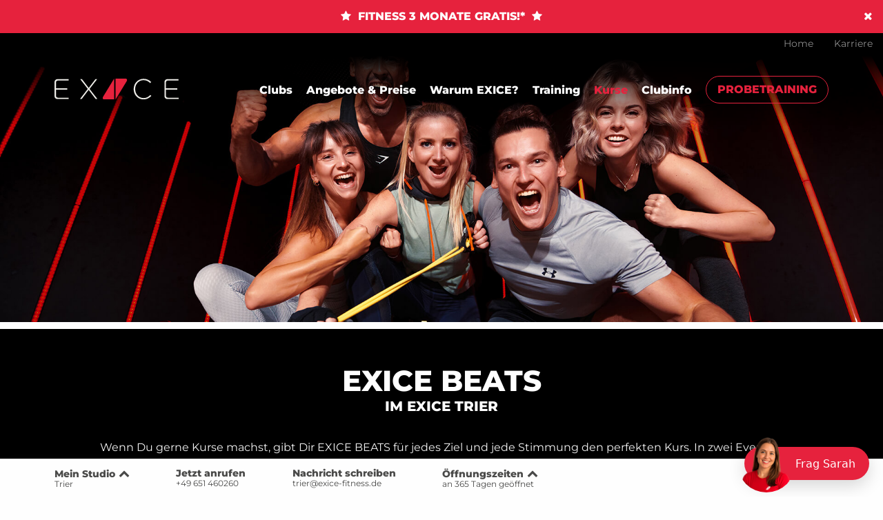

--- FILE ---
content_type: text/html; charset=utf-8
request_url: https://www.exice-fitness.de/trier/kursplan.html?tx_timetable_pi1%5Bcourse%5D=985&tx_timetable_pi1%5Bdate%5D=49828&cHash=e9b4c9cc7ae91825e5e87cb8ac22cd90
body_size: 10900
content:
<!DOCTYPE html>
<html dir="ltr" lang="de-DE" class="no-js">
<head>  <script data-cmp-ab="1">
  window.cmp_block_img = false;        //true = blocking of images
  window.cmp_block_samedomain = false; //true = blocking of scripts/iframes/images from the same domain
  window.cmp_block_ignoredomains = ["www.exice-fitness.de", "widget.ezyaa.de", "application.ezyaa.de"];
 // list of domains that should not be blocked
 </script>
 <script type="text/javascript" data-cmp-ab="1" src="https://cdn.consentmanager.net/delivery/autoblocking/5788003debd2.js" data-cmp-host="c.delivery.consentmanager.net" data-cmp-cdn="cdn.consentmanager.net" data-cmp-codesrc="1"></script>

<meta charset="utf-8">
<!-- 
	This website is powered by TYPO3 - inspiring people to share!
	TYPO3 is a free open source Content Management Framework initially created by Kasper Skaarhoj and licensed under GNU/GPL.
	TYPO3 is copyright 1998-2026 of Kasper Skaarhoj. Extensions are copyright of their respective owners.
	Information and contribution at https://typo3.org/
-->



<title>EXICE Kurse in Trier  | Dein Fitnessstudio in Trier</title>
<meta http-equiv="x-ua-compatible" content="ie=edge,chrome=1"/>
<meta name="generator" content="TYPO3 CMS"/>
<meta name="description" content="Wenn Du gerne Kurse machst, gibt Dir EXICE BEATS für jedes Ziel und jede Stimmung den perfekten Kurs. In 2 Event-Kursräumen der Extraklasse kitzeln lizenzierte Instruktoren, coole Vibes &amp; atemberaubende Lichteffekte mehr Power aus Dir raus. 💃🎵"/>
<meta name="robots" content="index,follow"/>
<meta name="viewport" content="width=device-width, initial-scale=1, maximum-scale=1"/>
<meta property="og:type" content="website"/>
<meta property="og:site_name" content="| Dein Fitnessstudio in Trier"/>
<meta name="twitter:card" content="summary"/>
<meta http-equiv="cleartype" content="on"/>
<meta name="theme-color" content="#000000"/>
<meta name="facebook-domain-verification" content="t8oy77li6ps72mf3b7blnn7ojgedh5"/>
<meta name="google-site-verification" content="5364fCAyCzaX66C5VVqGNsXodVignTICrEun1hzUhL8"/>


<link rel="stylesheet" type="text/css" href="/typo3temp/assets/compressed/af60c0bb46-min.css.gzip?1698051805" media="all">
<link rel="stylesheet" type="text/css" href="/typo3temp/assets/compressed/merged-fe09a1e9063a0d0c45176fdda524dfbc-min.css.gzip?1734355129" media="all">
<link rel="stylesheet" type="text/css" href="/typo3temp/assets/compressed/merged-82cf29b61368021b207f53a742b336f4-min.css.gzip?1724142030" media="print">






<link rel="shortcut icon" href="/favicon.ico">  <script type="text/javascript">
// var et_pagename = "";
// var et_areas = "";
// var et_tval = 0;
// var et_tsale = 0;
// var et_tonr = "";
// var et_basket = "";
</script>
<script data-cmp-ab="1" id="_etLoader" type="text/javascript" charset="UTF-8" data-block-cookies="true" data-respect-dnt="true" data-secure-code="i9s1l3" src="//code.etracker.com/code/e.js" async></script>
  
  <script type="text/javascript">
    function etrackerSetCookieConsent(e,o) {
      var cs = __cmp('getCMPData');
      if('s987' in cs.vendorConsents && cs.vendorConsents['s987'])
        _etracker.enableCookies('fitness-begeistert.de');
      else
        _etracker.disableCookies('fitness-begeistert.de');
    };
    __cmp('addEventListener',['consent',etrackerSetCookieConsent,false],null);
  </script>  
<script type="text/plain" class="cmplazyload" data-cmp-vendor="c43180">
(function(e,t,o,n,p,r,i){e.visitorGlobalObjectAlias=n;e[e.visitorGlobalObjectAlias]=e[e.visitorGlobalObjectAlias]||function(){(e[e.visitorGlobalObjectAlias].q=e[e.visitorGlobalObjectAlias].q||[]).push(arguments)};e[e.visitorGlobalObjectAlias].l=(new Date).getTime();r=t.createElement("script");r.src=o;r.async=true;i=t.getElementsByTagName("script")[0];i.parentNode.insertBefore(r,i)})(window,document,"https://diffuser-cdn.app-us1.com/diffuser/diffuser.js","vgo");
vgo('setAccount', '801838301');
vgo('setTrackByDefault', true);

vgo('process');
</script><script type="text/plain" class="cmplazyload" data-cmp-vendor="s905">(function(w,d,s,l,i){w[l]=w[l]||[];w[l].push({'gtm.start':
new Date().getTime(),event:'gtm.js'});var f=d.getElementsByTagName(s)[0],
j=d.createElement(s),dl=l!='dataLayer'?'&l='+l:'';j.async=true;j.src=
'https://www.googletagmanager.com/gtm.js?id='+i+dl;f.parentNode.insertBefore(j,f);
})(window,document,'script','dataLayer','GTM-TTK6P87');</script><script async class="cmplazyload" data-cmp-vendor="s26" data-cmp-src="https://www.googletagmanager.com/gtag/js?id=G-PG9E0G7QQL"></script>
<script>
  window.dataLayer = window.dataLayer || [];
  function gtag(){dataLayer.push(arguments);}
  gtag('js', new Date());
  gtag('config', 'G-PG9E0G7QQL');
</script><script async class="cmplazyload" data-cmp-vendor="s1" data-cmp-src="https://www.googletagmanager.com/gtag/js?id=AW-16732824284"></script>
<script>
  window.dataLayer = window.dataLayer || [];
  function gtag(){dataLayer.push(arguments);}
  gtag('js', new Date());
  gtag('config', 'AW-16732824284');
</script><script async class="cmplazyload" data-cmp-vendor="s1" data-cmp-src="https://www.googletagmanager.com/gtag/js?id=AW-563810961"></script>
<script>
  window.dataLayer = window.dataLayer || [];
  function gtag(){dataLayer.push(arguments);}
  gtag('js', new Date());
  gtag('config', 'AW-563810961');
</script>
<script>var IgTemplateSettings = {"headerScrolledAt":"24","headerScrollToggleMinWidth":"640","bannerAdjust":"0","fixedHorizontalSubMenu":"1","backToTopButtonAt":"300","backToTopButtonAnimationDuration":"400","backToTopButtonMinWidth":"640","hideMetaBarOnScrolled":"0"};</script>

			<style type="text/css">
				.tx-timetable-pi1 .tt_course.tt_cat72 { border-color: #; background-color: rgba(,,, 0.1);}.tx-timetable-pi1 .tt_course.tt_cat72:hover { background-color: #;}.tx-timetable-pi1 .tt_course.tt_cat73 { border-color: #; background-color: rgba(,,, 0.1);}.tx-timetable-pi1 .tt_course.tt_cat73:hover { background-color: #;}.tx-timetable-pi1 .tt_course.tt_cat79 { border-color: #; background-color: rgba(,,, 0.1);}.tx-timetable-pi1 .tt_course.tt_cat79:hover { background-color: #;}.tx-timetable-pi1 .tt_course.tt_cat80 { border-color: #; background-color: rgba(,,, 0.1);}.tx-timetable-pi1 .tt_course.tt_cat80:hover { background-color: #;}.tx-timetable-pi1 .tt_course.tt_cat81 { border-color: #; background-color: rgba(,,, 0.1);}.tx-timetable-pi1 .tt_course.tt_cat81:hover { background-color: #;}.tx-timetable-pi1 .tt_course.tt_cat83 { border-color: #; background-color: rgba(,,, 0.1);}.tx-timetable-pi1 .tt_course.tt_cat83:hover { background-color: #;}.tx-timetable-pi1 .tt_course.tt_cat84 { border-color: #; background-color: rgba(,,, 0.1);}.tx-timetable-pi1 .tt_course.tt_cat84:hover { background-color: #;}.tx-timetable-pi1 .tt_course.tt_cat85 { border-color: #; background-color: rgba(,,, 0.1);}.tx-timetable-pi1 .tt_course.tt_cat85:hover { background-color: #;}.tx-timetable-pi1 .tt_course.tt_cat86 { border-color: #; background-color: rgba(,,, 0.1);}.tx-timetable-pi1 .tt_course.tt_cat86:hover { background-color: #;}.tx-timetable-pi1 .tt_course.tt_cat87 { border-color: #; background-color: rgba(,,, 0.1);}.tx-timetable-pi1 .tt_course.tt_cat87:hover { background-color: #;}.tx-timetable-pi1 .tt_course.tt_cat88 { border-color: #; background-color: rgba(,,, 0.1);}.tx-timetable-pi1 .tt_course.tt_cat88:hover { background-color: #;}.tx-timetable-pi1 .tt_course.tt_cat89 { border-color: #; background-color: rgba(,,, 0.1);}.tx-timetable-pi1 .tt_course.tt_cat89:hover { background-color: #;}.tx-timetable-pi1 .tt_course.tt_cat90 { border-color: #; background-color: rgba(,,, 0.1);}.tx-timetable-pi1 .tt_course.tt_cat90:hover { background-color: #;}.tx-timetable-pi1 .tt_course.tt_cat91 { border-color: #; background-color: rgba(,,, 0.1);}.tx-timetable-pi1 .tt_course.tt_cat91:hover { background-color: #;}.tx-timetable-pi1 .tt_course.tt_cat92 { border-color: #; background-color: rgba(,,, 0.1);}.tx-timetable-pi1 .tt_course.tt_cat92:hover { background-color: #;}.tx-timetable-pi1 .tt_course.tt_cat93 { border-color: #; background-color: rgba(,,, 0.1);}.tx-timetable-pi1 .tt_course.tt_cat93:hover { background-color: #;}.tx-timetable-pi1 .tt_course.tt_cat95 { border-color: #; background-color: rgba(,,, 0.1);}.tx-timetable-pi1 .tt_course.tt_cat95:hover { background-color: #;}.tx-timetable-pi1 .tt_course.tt_cat97 { border-color: #; background-color: rgba(,,, 0.1);}.tx-timetable-pi1 .tt_course.tt_cat97:hover { background-color: #;}.tx-timetable-pi1 .tt_course.tt_cat98 { border-color: #; background-color: rgba(,,, 0.1);}.tx-timetable-pi1 .tt_course.tt_cat98:hover { background-color: #;}.tx-timetable-pi1 .tt_course.tt_cat99 { border-color: #; background-color: rgba(,,, 0.1);}.tx-timetable-pi1 .tt_course.tt_cat99:hover { background-color: #;}.tx-timetable-pi1 .tt_course.tt_cat101 { border-color: #; background-color: rgba(,,, 0.1);}.tx-timetable-pi1 .tt_course.tt_cat101:hover { background-color: #;}
			</style>
		
<link rel="canonical" href="https://www.exice-fitness.de/trier/kursplan.html?tx_timetable_pi1%5Bcourse%5D=985&amp;tx_timetable_pi1%5Bdate%5D=49828&amp;cHash=e9b4c9cc7ae91825e5e87cb8ac22cd90"/>
</head>
<body><noscript><iframe src="https://www.googletagmanager.com/ns.html?id=GTM-TTK6P87" height="0" width="0" style="display:none;visibility:hidden"></iframe></noscript><header id="header"><div class="header-cta-bar show-for-large has-link"><a href="#c44438"><div class="header-cta-bar-text-responsive"><i class="fa fa-star icon-left"></i> Jetzt Probetraining buchen und DEAL sichern! <i class="fa fa-star icon-right"></i></div><div class="header-cta-bar-text"><i class="fa fa-star icon-left"></i> FITNESS 3 MONATE GRATIS!* <i class="fa fa-star icon-right"></i></div></a><button class="cta-bar-hide"><i class="fa fa-times"></i></button></div><div class="meta-bar"><div class="row row-full collapse"><div class="columns xlarge-4 xlarge-push-4 xxlarge-5 xxlarge-push-3 no-padding-x cta-bar-container"></div><div class="columns small-8 xmedium-6 xlarge-4 xlarge-pull-4 xxlarge-4 xxlarge-pull-5"></div><div class="columns small-4 xmedium-6 xlarge-4 xxlarge-3"><nav class="meta-bar-menu"><ul class="level-1"><li><a href="/">Home</a></li><li><a href="/trier/karriere.html">Karriere</a></li></ul></nav></div></div></div><div class="header-main"><div class="row"><div class="columns large-12"><div class="logo"><a href="/trier.html" title="EXICE BEST Fitnessstudio"><img src="/typo3conf/ext/ig_template/Resources/Public/Media/exice.svg" width="252" height="42" alt="EXICE BEST Fitnessstudio" ></a></div><div class="mobile-cta-button"><a href="/trier/probetraining.html" title="Probetraining" class="button secondary hollow">Probetraining</a></div><div class="row"><div class="columns large-12 large-centered"><nav class="menu-main"><input type="checkbox" id="toggle-menu-main" class="input-menu"/><label for="toggle-menu-main" class="label-menu toggle-menu-main" onclick=""><span></span></label><ul class="level-1"><li><a href="/" title="Clubs"> Clubs </a></li><li><a href="/trier/preise-angebote.html" title="Angebote &amp; Preise"> Angebote &amp; Preise </a></li><li><a href="/trier/warum-exice.html" title="Warum EXICE?"> Warum EXICE? </a></li><li><a href="/trainingsbereiche.html" title="Training"> Training </a></li><li class="act"><a href="/trier/kursplan.html" title="Kurse"> Kurse </a></li><li class=" sub"><a href="/trier/kontakt.html" title="Clubinfo"> Clubinfo </a><input type="checkbox" id="toggle-menu-2285" class="input-menu"/><label for="toggle-menu-2285" class="label-menu"><i class="fa fa-angle-down"></i><i class="fa fa-angle-up"></i></label><ul class="level-2"><li><a href="/trier/exice-app.html" title="EXICE App"> EXICE App </a></li></ul></li><li class="menu-main-cta menu-main-cta-single"><a href="/trier/probetraining.html" title="Probetraining" class="button secondary hollow menu-main-cta-secondary">Probetraining</a></li></ul></nav></div></div></div></div></div><div class="header-cta-bar hide-for-large has-link"><a href="#c44438"><div class="header-cta-bar-text-responsive"><i class="fa fa-star icon-left"></i> Jetzt Probetraining buchen und DEAL sichern! <i class="fa fa-star icon-right"></i></div><div class="header-cta-bar-text"><i class="fa fa-star icon-left"></i> FITNESS 3 MONATE GRATIS!* <i class="fa fa-star icon-right"></i></div></a><button class="cta-bar-hide"><i class="fa fa-times"></i></button></div></header><main><div id="c29406" class="frame frame-default frame-type-igtemplate_visibilitycontainer frame-layout-3"><div class="show-for-xmedium"><div id="c29407" class="frame frame-default frame-type-html frame-layout-0"><img src="/fileadmin/EXICE/header/kurse-kursplan-exice-fitness-fitnessbegeistert-best.jpg"/></div></div></div><div id="c29405" class="frame frame-default frame-type-igtemplate_visibilitycontainer frame-layout-3"><div class="hide-for-xmedium"><div id="c29408" class="frame frame-default frame-type-html frame-layout-0"><img src="/fileadmin/EXICE/header/kurse-groupfitness-kursreaume-exice-fitness-fitnessstudios-neunkirchen-lebach-saarbruecken.jpg"/></div></div></div><div id="c29404" class="frame frame-default frame-type-igtemplate_main frame-layout-3"><section class="main bgcolor-27 text-white"><div class="row row-small"><div class="columns large-12"><div id="c29410" class="frame frame-default frame-type-text frame-layout-0"><h1 class="text-center">EXICE BEATS</h1><h4 class="text-center">IM EXICE TRIER</h4><p><br> Wenn Du gerne Kurse machst, gibt Dir EXICE BEATS für jedes Ziel und jede Stimmung den perfekten Kurs. In zwei Event-Kursräumen der Extraklasse kitzeln lizenzierte Instruktoren, coole Vibes und atemberaubende Lichteffekte mehr Power aus Dir raus, als Du es für möglich gehalten hättest. Gemeinsam mit Gleichgesinnten hältst Du in auspowernden Les Mills Workouts bis zur letzten Wiederholung durch und verschiebst Deine Leistungsgrenze. In unseren zertifizierten Gesundheitskursen (Rehasport) und entspannenden Yoga und Pilates Workouts bringen wir Deine Work-Life-Balance auf ein neues Level.</p></div><div id="c31406" class="frame frame-default frame-type-igtemplate_buttons frame-layout-2 frame-space-before-medium"><a href="/trier/termin.html" class="fancyboxiframe button light-blue expanded" data-equalizer-watch="buttons-">JETZT PROBETRAINING BUCHEN</a></div></div></div></section></div><div id="c29398" class="frame frame-default frame-type-igtemplate_main frame-layout-0"><section class="main bgcolor-1"><div class="row"><div class="columns large-12"><div id="c29401" class="frame frame-default frame-type-igtemplate_twocolumns frame-layout-0"><div class="row columns-2"><div class="medium-9 columns"><div id="c29402" class="frame frame-default frame-type-igtemplate_headlinetextelement frame-layout-0"><div class="headline-text-element type-left alignment-top"><div class="headline-text-element-wrap"><h2 class="headline-text-element-headline">Kursplan</h2><h3 class="headline-text-element-description">EXICE TRIER GROUP FITNESS</h3></div></div></div></div><div class="medium-3 columns"><div id="c29403" class="frame frame-default frame-type-html frame-layout-0"><a href="javascript:window.print();" title="Kursplan ausdrucken" class="button primary expanded">Kursplan drucken</a></div></div></div></div><div id="c29400" class="frame frame-default frame-type-list frame-layout-0"><div class="tx-timetable-pi1"><div class="row"><div class="medium-12 columns"><div class="courseInfo"><div class="row"><div class="columns medium-7"><div class="courseDescription"><h2></h2></div></div><div class="columns medium-5"><div class="infoBox"><ul class="no-bullet"><li>Kategorie: </li><li></li><li></li><li><p></p></li><li></li><li></li></ul><div class="infoBoxInfo"><i class="fa fa-info-circle"></i> Alle Termine sind farblich hervorgehoben. </div></div></div></div></div></div></div><div class="row collapse small-up-1 medium-up-1 large-up-7"><div class="column"><p class="day">Montag</p><div class="courses"><div class="tt_course tt_cat92" onclick="location.href='/trier/kursplan.html?tx_timetable_pi1%5Bcourse%5D=988&tx_timetable_pi1%5Bdate%5D=68069&cHash=2c59d867147f73ca69cda0c01bd91591'"><span class="courseTime">09:00 - 10:00 <br /></span><span class="courseName"><a href="/trier/kursplan.html?tx_timetable_pi1%5Bcourse%5D=988&amp;tx_timetable_pi1%5Bdate%5D=68069&amp;cHash=2c59d867147f73ca69cda0c01bd91591" title="Bodystyling (09:00 - 10:00)">Bodystyling</a></span></div><div class="tt_course tt_cat90" onclick="location.href='/trier/kursplan.html?tx_timetable_pi1%5Bcourse%5D=1042&tx_timetable_pi1%5Bdate%5D=68071&cHash=f13a7c1f96bc4dbddd21ad5f0f68f222'"><span class="courseTime">10:15 - 11:15 <br /></span><span class="courseName"><a href="/trier/kursplan.html?tx_timetable_pi1%5Bcourse%5D=1042&amp;tx_timetable_pi1%5Bdate%5D=68071&amp;cHash=f13a7c1f96bc4dbddd21ad5f0f68f222" title="INDOOR CYCLING INTENSE. (10:15 - 11:15)">INDOOR CYCLING INTENSE.</a></span></div><div class="tt_course tt_cat92" onclick="location.href='/trier/kursplan.html?tx_timetable_pi1%5Bcourse%5D=989&tx_timetable_pi1%5Bdate%5D=68070&cHash=c0b277989c80b851cde6e63d2bd30f9b'"><span class="courseTime">10:15 - 11:15 <br /></span><span class="courseName"><a href="/trier/kursplan.html?tx_timetable_pi1%5Bcourse%5D=989&amp;tx_timetable_pi1%5Bdate%5D=68070&amp;cHash=c0b277989c80b851cde6e63d2bd30f9b" title="Dance (10:15 - 11:15)">Dance</a></span></div></div></div><div class="column"><p class="day">Dienstag</p><div class="courses"><div class="tt_course tt_cat92" onclick="location.href='/trier/kursplan.html?tx_timetable_pi1%5Bcourse%5D=986&tx_timetable_pi1%5Bdate%5D=68108&cHash=43dc252aebc97984912a97c925e8dca9'"><span class="courseTime">09:15 - 10:00 <br /></span><span class="courseName"><a href="/trier/kursplan.html?tx_timetable_pi1%5Bcourse%5D=986&amp;tx_timetable_pi1%5Bdate%5D=68108&amp;cHash=43dc252aebc97984912a97c925e8dca9" title="RÜCKENFIT. (09:15 - 10:00)">RÜCKENFIT.</a></span></div><div class="tt_course tt_cat92" onclick="location.href='/trier/kursplan.html?tx_timetable_pi1%5Bcourse%5D=985&tx_timetable_pi1%5Bdate%5D=68109&cHash=3ff29d83aa9a1efccb098cb76842d6a1'"><span class="courseTime">10:15 - 11:15 <br /></span><span class="courseName"><a href="/trier/kursplan.html?tx_timetable_pi1%5Bcourse%5D=985&amp;tx_timetable_pi1%5Bdate%5D=68109&amp;cHash=3ff29d83aa9a1efccb098cb76842d6a1" title="PILATES. (10:15 - 11:15)">PILATES.</a></span></div></div></div><div class="column"><p class="day">Mittwoch</p><div class="courses"><div class="tt_course tt_cat92" onclick="location.href='/trier/kursplan.html?tx_timetable_pi1%5Bcourse%5D=994&tx_timetable_pi1%5Bdate%5D=68150&cHash=0f7881927de1a61760fb179e44cad780'"><span class="courseTime">09:30 - 10:30 <br /></span><span class="courseName"><a href="/trier/kursplan.html?tx_timetable_pi1%5Bcourse%5D=994&amp;tx_timetable_pi1%5Bdate%5D=68150&amp;cHash=0f7881927de1a61760fb179e44cad780" title="Step-Choreo (09:30 - 10:30)">Step-Choreo</a></span></div><div class="tt_course tt_cat91" onclick="location.href='/trier/kursplan.html?tx_timetable_pi1%5Bcourse%5D=990&tx_timetable_pi1%5Bdate%5D=68151&cHash=9e9cadbad2a2ec24c0c260b47c3eecde'"><span class="courseTime">10:30 - 11:30 <br /></span><span class="courseName"><a href="/trier/kursplan.html?tx_timetable_pi1%5Bcourse%5D=990&amp;tx_timetable_pi1%5Bdate%5D=68151&amp;cHash=9e9cadbad2a2ec24c0c260b47c3eecde" title="BODYBALANCE®. (10:30 - 11:30)">BODYBALANCE®.</a></span></div></div></div><div class="column"><p class="day">Donnerstag</p><div class="courses"><div class="tt_course tt_cat92" onclick="location.href='/trier/kursplan.html?tx_timetable_pi1%5Bcourse%5D=992&tx_timetable_pi1%5Bdate%5D=68185&cHash=f39cdbd61dc7f3f559a052b8e9d6e0f0'"><span class="courseTime">09:30 - 10:15 <br /></span><span class="courseName"><a href="/trier/kursplan.html?tx_timetable_pi1%5Bcourse%5D=992&amp;tx_timetable_pi1%5Bdate%5D=68185&amp;cHash=f39cdbd61dc7f3f559a052b8e9d6e0f0" title="FunXtion (09:30 - 10:15)">FunXtion</a></span></div><div class="tt_course tt_cat92" onclick="location.href='/trier/kursplan.html?tx_timetable_pi1%5Bcourse%5D=985&tx_timetable_pi1%5Bdate%5D=68184&cHash=5245188bea457bf88d547c236317218a'"><span class="courseTime">09:30 - 10:30 <br /></span><span class="courseName"><a href="/trier/kursplan.html?tx_timetable_pi1%5Bcourse%5D=985&amp;tx_timetable_pi1%5Bdate%5D=68184&amp;cHash=5245188bea457bf88d547c236317218a" title="PILATES. (09:30 - 10:30)">PILATES.</a></span></div><div class="tt_course tt_cat90" onclick="location.href='/trier/kursplan.html?tx_timetable_pi1%5Bcourse%5D=1042&tx_timetable_pi1%5Bdate%5D=68187&cHash=93dc2d12925f8c03dc28be4ffae5b379'"><span class="courseTime">10:30 - 11:30 <br /></span><span class="courseName"><a href="/trier/kursplan.html?tx_timetable_pi1%5Bcourse%5D=1042&amp;tx_timetable_pi1%5Bdate%5D=68187&amp;cHash=93dc2d12925f8c03dc28be4ffae5b379" title="INDOOR CYCLING INTENSE. (10:30 - 11:30)">INDOOR CYCLING INTENSE.</a></span></div><div class="tt_course tt_cat92" onclick="location.href='/trier/kursplan.html?tx_timetable_pi1%5Bcourse%5D=986&tx_timetable_pi1%5Bdate%5D=68186&cHash=ffd722ba13d284643b5ef8c9f9ffc31f'"><span class="courseTime">10:30 - 11:30 <br /></span><span class="courseName"><a href="/trier/kursplan.html?tx_timetable_pi1%5Bcourse%5D=986&amp;tx_timetable_pi1%5Bdate%5D=68186&amp;cHash=ffd722ba13d284643b5ef8c9f9ffc31f" title="RÜCKENFIT. (10:30 - 11:30)">RÜCKENFIT.</a></span></div></div></div><div class="column"><p class="day">Freitag</p><div class="courses"><div class="tt_course tt_cat92" onclick="location.href='/trier/kursplan.html?tx_timetable_pi1%5Bcourse%5D=993&tx_timetable_pi1%5Bdate%5D=68216&cHash=5b878701cd92f291b0befcb67277b0ee'"><span class="courseTime">09:00 - 10:00 <br /></span><span class="courseName"><a href="/trier/kursplan.html?tx_timetable_pi1%5Bcourse%5D=993&amp;tx_timetable_pi1%5Bdate%5D=68216&amp;cHash=5b878701cd92f291b0befcb67277b0ee" title="Bauch Beine Po. (09:00 - 10:00)">Bauch Beine Po.</a></span></div><div class="tt_course tt_cat92" onclick="location.href='/trier/kursplan.html?tx_timetable_pi1%5Bcourse%5D=994&tx_timetable_pi1%5Bdate%5D=68217&cHash=f927cc6b1c9ce3c247daadb6e71214e1'"><span class="courseTime">10:00 - 11:00 <br /></span><span class="courseName"><a href="/trier/kursplan.html?tx_timetable_pi1%5Bcourse%5D=994&amp;tx_timetable_pi1%5Bdate%5D=68217&amp;cHash=f927cc6b1c9ce3c247daadb6e71214e1" title="Step-Choreo (10:00 - 11:00)">Step-Choreo</a></span></div><div class="tt_course tt_cat92" onclick="location.href='/trier/kursplan.html?tx_timetable_pi1%5Bcourse%5D=987&tx_timetable_pi1%5Bdate%5D=68218&cHash=d3df80f4dabcc87d024cff130207c58a'"><span class="courseTime">11:00 - 12:00 <br /></span><span class="courseName"><a href="/trier/kursplan.html?tx_timetable_pi1%5Bcourse%5D=987&amp;tx_timetable_pi1%5Bdate%5D=68218&amp;cHash=d3df80f4dabcc87d024cff130207c58a" title="YOGA. (11:00 - 12:00)">YOGA.</a></span></div></div></div><div class="column"><p class="day">Samstag</p><div class="courses"><div class="tt_course tt_cat92" onclick="location.href='/trier/kursplan.html?tx_timetable_pi1%5Bcourse%5D=985&tx_timetable_pi1%5Bdate%5D=68233&cHash=4dd628d1dd3f778de133faed1f185e15'"><span class="courseTime">09:15 - 10:15 <br /></span><span class="courseName"><a href="/trier/kursplan.html?tx_timetable_pi1%5Bcourse%5D=985&amp;tx_timetable_pi1%5Bdate%5D=68233&amp;cHash=4dd628d1dd3f778de133faed1f185e15" title="PILATES. (09:15 - 10:15)">PILATES.</a></span></div><div class="tt_course tt_cat90" onclick="location.href='/trier/kursplan.html?tx_timetable_pi1%5Bcourse%5D=1042&tx_timetable_pi1%5Bdate%5D=68235&cHash=d32599e3d8e7d05b1312b7d940deb84f'"><span class="courseTime">10:15 - 11:15 <br /></span><span class="courseName"><a href="/trier/kursplan.html?tx_timetable_pi1%5Bcourse%5D=1042&amp;tx_timetable_pi1%5Bdate%5D=68235&amp;cHash=d32599e3d8e7d05b1312b7d940deb84f" title="INDOOR CYCLING INTENSE. (10:15 - 11:15)">INDOOR CYCLING INTENSE.</a></span></div><div class="tt_course tt_cat92" onclick="location.href='/trier/kursplan.html?tx_timetable_pi1%5Bcourse%5D=992&tx_timetable_pi1%5Bdate%5D=68234&cHash=aa155feafac3aeec444a85f140e89578'"><span class="courseTime">10:15 - 11:00 <br /></span><span class="courseName"><a href="/trier/kursplan.html?tx_timetable_pi1%5Bcourse%5D=992&amp;tx_timetable_pi1%5Bdate%5D=68234&amp;cHash=aa155feafac3aeec444a85f140e89578" title="FunXtion (10:15 - 11:00)">FunXtion</a></span></div><div class="tt_course tt_cat91" onclick="location.href='/trier/kursplan.html?tx_timetable_pi1%5Bcourse%5D=984&tx_timetable_pi1%5Bdate%5D=68236&cHash=5b42511e0d8bab819d1653cc6e647f7f'"><span class="courseTime">11:30 - 12:30 <br /></span><span class="courseName"><a href="/trier/kursplan.html?tx_timetable_pi1%5Bcourse%5D=984&amp;tx_timetable_pi1%5Bdate%5D=68236&amp;cHash=5b42511e0d8bab819d1653cc6e647f7f" title="BODYPUMP®. (11:30 - 12:30)">BODYPUMP®.</a></span></div></div></div><div class="column"><p class="day">Sonntag</p><div class="courses"><div class="tt_course tt_cat90" onclick="location.href='/trier/kursplan.html?tx_timetable_pi1%5Bcourse%5D=1008&tx_timetable_pi1%5Bdate%5D=68248&cHash=08f14abd96ccf1b3cba3ef7e539e1b56'"><span class="courseTime">09:30 - 10:30 <br /></span><span class="courseName"><a href="/trier/kursplan.html?tx_timetable_pi1%5Bcourse%5D=1008&amp;tx_timetable_pi1%5Bdate%5D=68248&amp;cHash=08f14abd96ccf1b3cba3ef7e539e1b56" title="INDOORCYCLING BASIC. (09:30 - 10:30)">INDOORCYCLING BASIC.</a></span></div><div class="tt_course tt_cat91" onclick="location.href='/trier/kursplan.html?tx_timetable_pi1%5Bcourse%5D=984&tx_timetable_pi1%5Bdate%5D=68249&cHash=d7c59b06d9c6ed2492df2577a0900941'"><span class="courseTime">10:15 - 11:15 <br /></span><span class="courseName"><a href="/trier/kursplan.html?tx_timetable_pi1%5Bcourse%5D=984&amp;tx_timetable_pi1%5Bdate%5D=68249&amp;cHash=d7c59b06d9c6ed2492df2577a0900941" title="BODYPUMP®. (10:15 - 11:15)">BODYPUMP®.</a></span></div><div class="tt_course tt_cat90" onclick="location.href='/trier/kursplan.html?tx_timetable_pi1%5Bcourse%5D=1008&tx_timetable_pi1%5Bdate%5D=68250&cHash=31c4d250cc0572cbf49d64fc9f6fc603'"><span class="courseTime">10:45 - 11:30 <br /></span><span class="courseName"><a href="/trier/kursplan.html?tx_timetable_pi1%5Bcourse%5D=1008&amp;tx_timetable_pi1%5Bdate%5D=68250&amp;cHash=31c4d250cc0572cbf49d64fc9f6fc603" title="INDOORCYCLING BASIC. (10:45 - 11:30)">INDOORCYCLING BASIC.</a></span></div><div class="tt_course tt_cat91" onclick="location.href='/trier/kursplan.html?tx_timetable_pi1%5Bcourse%5D=990&tx_timetable_pi1%5Bdate%5D=68251&cHash=cdffa611188cfcef812a98c5f5429def'"><span class="courseTime">11:30 - 12:30 <br /></span><span class="courseName"><a href="/trier/kursplan.html?tx_timetable_pi1%5Bcourse%5D=990&amp;tx_timetable_pi1%5Bdate%5D=68251&amp;cHash=cdffa611188cfcef812a98c5f5429def" title="BODYBALANCE®. (11:30 - 12:30)">BODYBALANCE®.</a></span></div></div></div></div></div></div><div id="c29399" class="frame frame-default frame-type-list frame-layout-0"><div class="tx-timetable-pi1"><div class="no-th"><div class="row collapse small-up-1 medium-up-1 large-up-7"><div class="column"><p class="day">Montag</p><div class="courses"><div class="tt_course tt_cat91" onclick="location.href='/trier/kursplan.html?tx_timetable_pi1%5Bcourse%5D=1132&tx_timetable_pi1%5Bdate%5D=68072&cHash=920042ebc0a25a4f6eb79fcb4070fc48'"><span class="courseTime">16:15 - 17:00 <br /></span><span class="courseName"><a href="/trier/kursplan.html?tx_timetable_pi1%5Bcourse%5D=1132&amp;tx_timetable_pi1%5Bdate%5D=68072&amp;cHash=920042ebc0a25a4f6eb79fcb4070fc48" title="BodyPump Express 45min (16:15 - 17:00)">BodyPump Express 45min</a></span></div><div class="tt_course tt_cat90" onclick="location.href='/trier/kursplan.html?tx_timetable_pi1%5Bcourse%5D=1042&tx_timetable_pi1%5Bdate%5D=68073&cHash=a6e0debcb17b6a32f7d95e6fba95d25c'"><span class="courseTime">17:05 - 17:50 <br /></span><span class="courseName"><a href="/trier/kursplan.html?tx_timetable_pi1%5Bcourse%5D=1042&amp;tx_timetable_pi1%5Bdate%5D=68073&amp;cHash=a6e0debcb17b6a32f7d95e6fba95d25c" title="INDOOR CYCLING INTENSE. (17:05 - 17:50)">INDOOR CYCLING INTENSE.</a></span></div><div class="tt_course tt_cat91" onclick="location.href='/trier/kursplan.html?tx_timetable_pi1%5Bcourse%5D=983&tx_timetable_pi1%5Bdate%5D=68074&cHash=47820f6f128d1baf60e85804164c23f4'"><span class="courseTime">17:15 - 17:45 <br /></span><span class="courseName"><a href="/trier/kursplan.html?tx_timetable_pi1%5Bcourse%5D=983&amp;tx_timetable_pi1%5Bdate%5D=68074&amp;cHash=47820f6f128d1baf60e85804164c23f4" title="CORE. (17:15 - 17:45)">CORE.</a></span></div><div class="tt_course tt_cat90" onclick="location.href='/trier/kursplan.html?tx_timetable_pi1%5Bcourse%5D=1042&tx_timetable_pi1%5Bdate%5D=68076&cHash=37f7f187309d280d9c220e8c287fde1e'"><span class="courseTime">18:00 - 19:00 <br /></span><span class="courseName"><a href="/trier/kursplan.html?tx_timetable_pi1%5Bcourse%5D=1042&amp;tx_timetable_pi1%5Bdate%5D=68076&amp;cHash=37f7f187309d280d9c220e8c287fde1e" title="INDOOR CYCLING INTENSE. (18:00 - 19:00)">INDOOR CYCLING INTENSE.</a></span></div><div class="tt_course tt_cat91" onclick="location.href='/trier/kursplan.html?tx_timetable_pi1%5Bcourse%5D=984&tx_timetable_pi1%5Bdate%5D=68075&cHash=4274cae809e8704fe30db4fcdb387c68'"><span class="courseTime">18:00 - 19:00 <br /></span><span class="courseName"><a href="/trier/kursplan.html?tx_timetable_pi1%5Bcourse%5D=984&amp;tx_timetable_pi1%5Bdate%5D=68075&amp;cHash=4274cae809e8704fe30db4fcdb387c68" title="BODYPUMP®. (18:00 - 19:00)">BODYPUMP®.</a></span></div><div class="tt_course tt_cat92" onclick="location.href='/trier/kursplan.html?tx_timetable_pi1%5Bcourse%5D=987&tx_timetable_pi1%5Bdate%5D=68077&cHash=07a85047eef2a5de8e7a537fadfbc22f'"><span class="courseTime">19:15 - 20:15 <br /></span><span class="courseName"><a href="/trier/kursplan.html?tx_timetable_pi1%5Bcourse%5D=987&amp;tx_timetable_pi1%5Bdate%5D=68077&amp;cHash=07a85047eef2a5de8e7a537fadfbc22f" title="YOGA. (19:15 - 20:15)">YOGA.</a></span></div></div></div><div class="column"><p class="day">Dienstag</p><div class="courses"><div class="tt_course tt_cat91" onclick="location.href='/trier/kursplan.html?tx_timetable_pi1%5Bcourse%5D=983&tx_timetable_pi1%5Bdate%5D=68110&cHash=776eb77334f939eceef98a891a242b48'"><span class="courseTime">16:45 - 17:15 <br /></span><span class="courseName"><a href="/trier/kursplan.html?tx_timetable_pi1%5Bcourse%5D=983&amp;tx_timetable_pi1%5Bdate%5D=68110&amp;cHash=776eb77334f939eceef98a891a242b48" title="CORE. (16:45 - 17:15)">CORE.</a></span></div><div class="tt_course tt_cat90" onclick="location.href='/trier/kursplan.html?tx_timetable_pi1%5Bcourse%5D=1042&tx_timetable_pi1%5Bdate%5D=68111&cHash=fc3904f0150de00eb0a6a4bf2551e72d'"><span class="courseTime">17:00 - 17:45 <br /></span><span class="courseName"><a href="/trier/kursplan.html?tx_timetable_pi1%5Bcourse%5D=1042&amp;tx_timetable_pi1%5Bdate%5D=68111&amp;cHash=fc3904f0150de00eb0a6a4bf2551e72d" title="INDOOR CYCLING INTENSE. (17:00 - 17:45)">INDOOR CYCLING INTENSE.</a></span></div><div class="tt_course tt_cat91" onclick="location.href='/trier/kursplan.html?tx_timetable_pi1%5Bcourse%5D=984&tx_timetable_pi1%5Bdate%5D=68112&cHash=17858f8bb58e442d13c69651e265230c'"><span class="courseTime">17:30 - 18:30 <br /></span><span class="courseName"><a href="/trier/kursplan.html?tx_timetable_pi1%5Bcourse%5D=984&amp;tx_timetable_pi1%5Bdate%5D=68112&amp;cHash=17858f8bb58e442d13c69651e265230c" title="BODYPUMP®. (17:30 - 18:30)">BODYPUMP®.</a></span></div><div class="tt_course tt_cat90" onclick="location.href='/trier/kursplan.html?tx_timetable_pi1%5Bcourse%5D=1008&tx_timetable_pi1%5Bdate%5D=68113&cHash=448b382b3bc5a222f3948074503dc4d4'"><span class="courseTime">18:00 - 19:00 <br /></span><span class="courseName"><a href="/trier/kursplan.html?tx_timetable_pi1%5Bcourse%5D=1008&amp;tx_timetable_pi1%5Bdate%5D=68113&amp;cHash=448b382b3bc5a222f3948074503dc4d4" title="INDOORCYCLING BASIC. (18:00 - 19:00)">INDOORCYCLING BASIC.</a></span></div><div class="tt_course tt_cat91" onclick="location.href='/trier/kursplan.html?tx_timetable_pi1%5Bcourse%5D=990&tx_timetable_pi1%5Bdate%5D=68114&cHash=4eb7c451468cedc397161919815d0c9b'"><span class="courseTime">18:40 - 19:40 <br /></span><span class="courseName"><a href="/trier/kursplan.html?tx_timetable_pi1%5Bcourse%5D=990&amp;tx_timetable_pi1%5Bdate%5D=68114&amp;cHash=4eb7c451468cedc397161919815d0c9b" title="BODYBALANCE®. (18:40 - 19:40)">BODYBALANCE®.</a></span></div></div></div><div class="column"><p class="day">Mittwoch</p><div class="courses"><div class="tt_course tt_cat92" onclick="location.href='/trier/kursplan.html?tx_timetable_pi1%5Bcourse%5D=987&tx_timetable_pi1%5Bdate%5D=68152&cHash=b849ffbd1d26ff81b67f746cb60ef8f0'"><span class="courseTime">17:00 - 18:00 <br /></span><span class="courseName"><a href="/trier/kursplan.html?tx_timetable_pi1%5Bcourse%5D=987&amp;tx_timetable_pi1%5Bdate%5D=68152&amp;cHash=b849ffbd1d26ff81b67f746cb60ef8f0" title="YOGA. (17:00 - 18:00)">YOGA.</a></span></div><div class="tt_course tt_cat92" onclick="location.href='/trier/kursplan.html?tx_timetable_pi1%5Bcourse%5D=992&tx_timetable_pi1%5Bdate%5D=68153&cHash=203a68e86fb34fa83bd38577d57f78bd'"><span class="courseTime">18:00 - 18:45 <br /></span><span class="courseName"><a href="/trier/kursplan.html?tx_timetable_pi1%5Bcourse%5D=992&amp;tx_timetable_pi1%5Bdate%5D=68153&amp;cHash=203a68e86fb34fa83bd38577d57f78bd" title="FunXtion (18:00 - 18:45)">FunXtion</a></span></div><div class="tt_course tt_cat92" onclick="location.href='/trier/kursplan.html?tx_timetable_pi1%5Bcourse%5D=991&tx_timetable_pi1%5Bdate%5D=68154&cHash=5e8b5ac5e360b2e1483f91cbab6afbd3'"><span class="courseTime">18:05 - 18:55 <br /></span><span class="courseName"><a href="/trier/kursplan.html?tx_timetable_pi1%5Bcourse%5D=991&amp;tx_timetable_pi1%5Bdate%5D=68154&amp;cHash=5e8b5ac5e360b2e1483f91cbab6afbd3" title="Faszien-Pilates (18:05 - 18:55)">Faszien-Pilates</a></span></div><div class="tt_course tt_cat90" onclick="location.href='/trier/kursplan.html?tx_timetable_pi1%5Bcourse%5D=1008&tx_timetable_pi1%5Bdate%5D=68156&cHash=7502c187f001958329ca57ee57ca8221'"><span class="courseTime">19:00 - 20:00 <br /></span><span class="courseName"><a href="/trier/kursplan.html?tx_timetable_pi1%5Bcourse%5D=1008&amp;tx_timetable_pi1%5Bdate%5D=68156&amp;cHash=7502c187f001958329ca57ee57ca8221" title="INDOORCYCLING BASIC. (19:00 - 20:00)">INDOORCYCLING BASIC.</a></span></div><div class="tt_course tt_cat91" onclick="location.href='/trier/kursplan.html?tx_timetable_pi1%5Bcourse%5D=984&tx_timetable_pi1%5Bdate%5D=68155&cHash=3c32cfbc53735d8eeff779041d6b298a'"><span class="courseTime">19:00 - 20:00 <br /></span><span class="courseName"><a href="/trier/kursplan.html?tx_timetable_pi1%5Bcourse%5D=984&amp;tx_timetable_pi1%5Bdate%5D=68155&amp;cHash=3c32cfbc53735d8eeff779041d6b298a" title="BODYPUMP®. (19:00 - 20:00)">BODYPUMP®.</a></span></div></div></div><div class="column"><p class="day">Donnerstag</p><div class="courses"><div class="tt_course tt_cat91" onclick="location.href='/trier/kursplan.html?tx_timetable_pi1%5Bcourse%5D=983&tx_timetable_pi1%5Bdate%5D=68188&cHash=c9fc240bdfc785f6bced65a557374803'"><span class="courseTime">17:15 - 17:45 <br /></span><span class="courseName"><a href="/trier/kursplan.html?tx_timetable_pi1%5Bcourse%5D=983&amp;tx_timetable_pi1%5Bdate%5D=68188&amp;cHash=c9fc240bdfc785f6bced65a557374803" title="CORE. (17:15 - 17:45)">CORE.</a></span></div><div class="tt_course tt_cat91" onclick="location.href='/trier/kursplan.html?tx_timetable_pi1%5Bcourse%5D=984&tx_timetable_pi1%5Bdate%5D=68189&cHash=d476a2c67c5781065fa21019b140c036'"><span class="courseTime">18:00 - 19:00 <br /></span><span class="courseName"><a href="/trier/kursplan.html?tx_timetable_pi1%5Bcourse%5D=984&amp;tx_timetable_pi1%5Bdate%5D=68189&amp;cHash=d476a2c67c5781065fa21019b140c036" title="BODYPUMP®. (18:00 - 19:00)">BODYPUMP®.</a></span></div><div class="tt_course tt_cat90" onclick="location.href='/trier/kursplan.html?tx_timetable_pi1%5Bcourse%5D=1008&tx_timetable_pi1%5Bdate%5D=68191&cHash=a586a9ed668586865d13b60cd047b757'"><span class="courseTime">19:15 - 20:15 <br /></span><span class="courseName"><a href="/trier/kursplan.html?tx_timetable_pi1%5Bcourse%5D=1008&amp;tx_timetable_pi1%5Bdate%5D=68191&amp;cHash=a586a9ed668586865d13b60cd047b757" title="INDOORCYCLING BASIC. (19:15 - 20:15)">INDOORCYCLING BASIC.</a></span></div><div class="tt_course tt_cat91" onclick="location.href='/trier/kursplan.html?tx_timetable_pi1%5Bcourse%5D=1108&tx_timetable_pi1%5Bdate%5D=68190&cHash=0d044c262a01c52fb280bf8379e3e6ab'"><span class="courseTime">19:15 - 20:15 <br /></span><span class="courseName"><a href="/trier/kursplan.html?tx_timetable_pi1%5Bcourse%5D=1108&amp;tx_timetable_pi1%5Bdate%5D=68190&amp;cHash=0d044c262a01c52fb280bf8379e3e6ab" title="BODYCOMBAT®. (19:15 - 20:15)">BODYCOMBAT®.</a></span></div></div></div><div class="column"><p class="day">Freitag</p><div class="courses"><div class="tt_course tt_cat91" onclick="location.href='/trier/kursplan.html?tx_timetable_pi1%5Bcourse%5D=990&tx_timetable_pi1%5Bdate%5D=68219&cHash=d07948df848822401e5cb1a3c036b5b2'"><span class="courseTime">17:30 - 18:30 <br /></span><span class="courseName"><a href="/trier/kursplan.html?tx_timetable_pi1%5Bcourse%5D=990&amp;tx_timetable_pi1%5Bdate%5D=68219&amp;cHash=d07948df848822401e5cb1a3c036b5b2" title="BODYBALANCE®. (17:30 - 18:30)">BODYBALANCE®.</a></span></div><div class="tt_course tt_cat90" onclick="location.href='/trier/kursplan.html?tx_timetable_pi1%5Bcourse%5D=1042&tx_timetable_pi1%5Bdate%5D=68220&cHash=b393af2b2be78ab412e7fb667135a576'"><span class="courseTime">18:00 - 19:00 <br /></span><span class="courseName"><a href="/trier/kursplan.html?tx_timetable_pi1%5Bcourse%5D=1042&amp;tx_timetable_pi1%5Bdate%5D=68220&amp;cHash=b393af2b2be78ab412e7fb667135a576" title="INDOOR CYCLING INTENSE. (18:00 - 19:00)">INDOOR CYCLING INTENSE.</a></span></div></div></div><div class="column"><p class="day">Samstag</p><div class="courses"></div></div><div class="column"><p class="day">Sonntag</p><div class="courses"></div></div></div></div></div></div></div></div></section></div><div id="c31407" class="frame frame-default frame-type-igtemplate_main frame-layout-3"><section class="main bgcolor-27"><div class="row"><div class="columns large-12"><div id="c31455" class="frame frame-default frame-type-igtemplate_box frame-layout-0"><div class="box bgcolor-26 big-padding-top-bottom"><div id="c31474" class="frame frame-default frame-type-text frame-layout-0"><h2>KURSE FAQ's</h2></div><div id="c31457" class="frame frame-default frame-type-igtemplate_accordion frame-layout-0"><div class="row accordion-group accordion-group-columns-2"><div class="columns medium-6"><ul class="accordion" data-accordion="accordion-31457" data-allow-all-closed="true"><li class="accordion-item" data-accordion-item><a href="#" class="accordion-title"><p>Step Choreo</p></a><div class="accordion-content" data-tab-content><div id="c32216" class="frame frame-default frame-type-text frame-layout-0"><p>Hier werden tänzerisch Schrittkombinationen einstudiert, die die Ausdauer und die Koordination verbessern. Primär werden die Gesäß- und Oberschenkelmuskulatur trainiert.</p></div></div></li><li class="accordion-item" data-accordion-item><a href="#" class="accordion-title"><p>Bauch, Beine, Po</p></a><div class="accordion-content" data-tab-content><div id="c32217" class="frame frame-default frame-type-text frame-layout-0"><p>Systematisches Workout zur Straffung der Körperzonen: Bauch, Beine und Po</p></div></div></li><li class="accordion-item" data-accordion-item><a href="#" class="accordion-title"><p>FunXtion</p></a><div class="accordion-content" data-tab-content><div id="c32218" class="frame frame-default frame-type-text frame-layout-0"><p>Hier trainierst du deine Core-Stabilität, Ausdauer, Kraft, Schnelligkeit, Beweglichkeit und Koordination. Du arbeitest überwiegend mit deinem eigenen Körpergewicht, freien Gewichten und Kleingeräten.</p></div></div></li><li class="accordion-item" data-accordion-item><a href="#" class="accordion-title"><p>Faszien &amp; Pilates</p></a><div class="accordion-content" data-tab-content><div id="c32219" class="frame frame-default frame-type-text frame-layout-0"><p>Die stellt eine Erweiterung des Pilates-Trainings durch spezifische Dehn- und Bounce-Übungen dar. Hierbei werden Verklebungen gelöst und Faszien geschmeidig gehalten.</p></div></div></li><li class="accordion-item" data-accordion-item><a href="#" class="accordion-title"><p>Bodystyling</p></a><div class="accordion-content" data-tab-content><div id="c32220" class="frame frame-default frame-type-text frame-layout-0"><p>Gezielte Kräftigungsübungen für die gesamte Muskulatur mit oder ohne Hilfsmittel (z.B. Gewichtsscheiben, Tubes Exerings). Ziel ist eine Steigerung der Kraft und Spannung in den Muskeln, was zu einer Straffung des Gewebes beitragen wird.</p></div></div></li><li class="accordion-item" data-accordion-item><a href="#" class="accordion-title"><p>Spinning</p></a><div class="accordion-content" data-tab-content><div id="c32221" class="frame frame-default frame-type-text frame-layout-0"><p>Spinning ist ein Indoor-Radtraining in der Gruppe, bei dem Ihr die Intensität selbst kontrolliert. Es macht Spaß und verbessert die Ausdauer mit einer Mischung aus Bergsteigen, Sprints und flachem Fahren. Wir bieten Euch Trainingseinheiten von entweder 45 Minuten oder 60 Minuten.</p></div></div></li><li class="accordion-item" data-accordion-item><a href="#" class="accordion-title"><p>Yoga</p></a><div class="accordion-content" data-tab-content><div id="c31460" class="frame frame-default frame-type-text frame-layout-0"><p>Du willst den Alltagsstress hinter dir lassen und mit neuer Energie nach Hause gehen? Dann ist Yoga dein Workout! Unsere Yoga-Kurse geben dir innere Balance, positive Energie und mehr Beweglichkeit – plus ein besseres Gefühl für Körper und Geist.</p></div></div></li></ul></div><div class="columns medium-6"><ul class="accordion" data-accordion="accordion-31457" data-allow-all-closed="true"><li class="accordion-item" data-accordion-item><a href="#" class="accordion-title"><p>Cx-Core</p></a><div class="accordion-content" data-tab-content><div id="c32223" class="frame frame-default frame-type-text frame-layout-0"><p>Das aus dem Profisport inspirierte Training ist optimal für eine starke Körpermitte (Core). Dieses Workout aktiviert die hintere Muskelkette und steigert Kraft, Stabilität und Ausdauer der Rumpfmuskulatur. Es gibt 30 Minuten und 45 Minuten Formate.</p></div></div></li><li class="accordion-item" data-accordion-item><a href="#" class="accordion-title"><p>BodyPump</p></a><div class="accordion-content" data-tab-content><div id="c31463" class="frame frame-default frame-type-text frame-layout-0"><p>BODYPUMP® ist das Original- Langhantelprogramm zur Kräftigung deines gesamten Körpers. 60 Minuten lang trainierst du alle Hauptmuskelgruppen mit den besten Gewichtsübungen, wie z.B. Squats, Presses, Lifts und Curls. Mitreißende Musik, motivierende Instruktoren und das Gewicht deiner Wahl spornen dich zu Höchstleistungen an und sorgen schnell für Ergebnisse!</p></div></div></li><li class="accordion-item" data-accordion-item><a href="#" class="accordion-title"><p>Pilates</p></a><div class="accordion-content" data-tab-content><div id="c31459" class="frame frame-default frame-type-text frame-layout-0"><p>Du willst dich voll und ganz auf dich und deinen Körper konzentrieren? Dann ist unser Power Pilates-Kurs dein Work Out! Hier trainierst du nicht nur Muskeln, die für eine aufrechte und gesunde Haltung wichtig sind, sondern findest letztendlich zu einer stärkeren Körpermitte.</p></div></div></li><li class="accordion-item" data-accordion-item><a href="#" class="accordion-title"><p>Rückenfit</p></a><div class="accordion-content" data-tab-content><div id="c31461" class="frame frame-default frame-type-text frame-layout-0"><p>Rückenfit ist präventives, gesundheitsorientiertes Rückentraining. Der optimale Kurs für Jedermann, nicht nur bei bestehenden Rückenproblemen! Es wird die Beweglichkeit des Rückens sowie die Stabilität des Rumpfes gefördert.</p></div></div></li><li class="accordion-item" data-accordion-item><a href="#" class="accordion-title"><p>Dance</p></a><div class="accordion-content" data-tab-content><div id="c32222" class="frame frame-default frame-type-text frame-layout-0"><p>Ausdauertraining mit Spaß und motivierender Playlist. Die Schritte und Drehungen werden für jede Stunde neu, einfach und fließend zur Musik aufgebaut.</p></div></div></li><li class="accordion-item" data-accordion-item><a href="#" class="accordion-title"><p>BodyBalance</p></a><div class="accordion-content" data-tab-content><div id="c31465" class="frame frame-default frame-type-text frame-layout-0"><p>BODYBALANCE® ist das beruhigende und zentrierende Yoga-, Tai Chi- und Pilates-Workout zur Förderung Deiner Beweglichkeit und Kraft. Kontrollierte Atmung, Konzentration und eine sorgfältig strukturierte Folge von Dehnübungen, Bewegungen und Posen zu abgestimmter Musik ergeben ein ganzheitliches Workout, das Deinen Körper in ein harmonisches Gleichgewicht bringt.</p></div></div></li></ul></div></div></div><div id="c31456" class="frame frame-default frame-type-igtemplate_buttons frame-layout-2 frame-space-before-medium"><a href="/trier/termin.html" class="fancyboxiframe button light-blue expanded" data-equalizer-watch="buttons-">JETZT PROBETRAINING BUCHEN</a></div></div></div></div></div></section></div></main><div class="location-bar" itemscope itemtype="https://schema.org/HealthClub"><div class="row"><div class="columns large-12"><div class="location-bar-cta-button"></div><div class="location-bar-items"><div class="location-bar-item"><input id="location-bar-flyout-toggle" type="checkbox"><label for="location-bar-flyout-toggle" class="location-bar-flyout-toggle"><i class="fa fa-home"></i><span><strong>Mein Studio<div class="location-bar-flyout-arrows"><i class="fa fa-chevron-up"></i><i class="fa fa-chevron-down"></i></div></strong><span itemprop="name">Trier</span></span><div class="location-bar-flyout"><p><strong>Trier</strong><br>Metternichstraße 39 <br>54292 Trier </p><div class="location-bar-change-location"><a href="/trier/kontakt.html">Anfahrt & Kontakt</a><br><br><a href="/clubs.html">Studio wählen</a></div></div></label></div><div class="location-bar-item"><a href="tel:+49 651 460260"><i class="fa fa-phone"></i><span><strong>Jetzt anrufen</strong><span itemprop="telephone">+49 651 460260</span></span></a></div><div class="location-bar-item"><a href="mailto:trier@exice-fitness.de"><i class="fa fa-envelope"></i><span><strong>Nachricht schreiben</strong><span itemprop="email">trier@exice-fitness.de</span></span></a></div><div class="location-bar-item"><input id="location-bar-flyout-toggle-opening-hours" type="checkbox"><label for="location-bar-flyout-toggle-opening-hours" class="location-bar-flyout-toggle"><i class="fa fa-clock-o"></i><span><strong>Öffnungszeiten<div class="location-bar-flyout-arrows"><i class="fa fa-chevron-up"></i><i class="fa fa-chevron-down"></i></div></strong> an 365 Tagen geöffnet </span><div class="location-bar-flyout location-bar-flyout-opening-hours"><div class="tx-ig-location"><table class="ce-table location-opening-hours"><tr><td> Montag – Freitag </td><td> 06:00 - 23:00 Uhr <br></td></tr><tr><td> Samstag + Sonntag </td><td> 08:00 - 20:00 Uhr <br></td></tr><tr><td> Feiertag </td><td> 09:00 - 17:00 Uhr <br></td></tr></table><table class="ce-table location-opening-hours"><tr><td> Montag – Freitag </td><td> 10:00 - 21:30 Uhr <br></td></tr><tr><td> Samstag + Sonntag </td><td> 10:00 - 18:30 Uhr <br></td></tr></table></div></div></label></div></div></div></div></div><footer id="footer"><div id="c29324" class="frame frame-default frame-type-igtemplate_footer frame-layout-0"><div class="footer-bar"><div class="row"><div class="columns"><nav class="footer-legal-links"><ul class="level-1"><li><a title="Impressum" href="/impressum.html">Impressum</a></li><li><a title="Datenschutz" href="/datenschutz.html">Datenschutz</a></li><li><a title="FAQ" href="/faq.html">FAQ</a></li><li><a title="Angebote &amp; Preise" href="/preise-angebote.html">Angebote &amp; Preise</a></li><li><a href="/trier/kursplan.html"></a></li></ul></nav></div></div><div class="row"><div class="columns"><div class="text-tiny"><p>Impressum: BodyStyle Fitnessstudio GmbH • Metternichstraße 39, 54292 Trier • Telefon:&nbsp;0651 460 260 • E-Mail: trier@exice-fitness.de • Geschäftsführer: Marc Wolff, Aram Zülfikaroglu und Christian Müller • Registergericht: Amtsgericht Wittlich • Registernummer: HRB 3009 •<br /> Umsatzsteuer-ID: DE 149878987</p></div></div></div></div></div></footer><script src="/typo3temp/assets/compressed/merged-dbbfb341a651d2c2ba22a18028fd77c4-min.js.gzip?1751826640" type="text/javascript"></script><script type="application/ld+json">{"@context":"http:\/\/schema.org","@type":"BreadcrumbList","itemListElement":[{"@type":"ListItem","position":1,"item":{"@id":"https:\/\/www.exice-fitness.de\/","name":"exice-fitness.de"}},{"@type":"ListItem","position":2,"item":{"@id":"https:\/\/www.exice-fitness.de\/clubs.html","name":"Clubs"}},{"@type":"ListItem","position":3,"item":{"@id":"https:\/\/www.exice-fitness.de\/trier.html","name":"Trier"}}]}</script><script> function waitForGTM() { if (window.dataLayer && window.dataLayer.push) { initQPlannerListener(); } else { setTimeout(waitForGTM, 100); } } function initQPlannerListener() { window.addEventListener('message', (event) => { console.log("Event received from origin:", event.origin); console.log("Full event object:", event); if (event.origin !== "https://book.qplaner.de") { return; } if (!event.data || !event.data.action) { return; } const action = event.data.action; switch (action) { case "appointmentTypeSelected": console.log("Pushing to dataLayer:", { event: "appointmentTypeSelected", action: "appointmentTypeSelected" }); window.dataLayer.push({ event: "appointmentTypeSelected", action: "appointmentTypeSelected" }); event.source.postMessage({ status: "success", receivedAction: action }, event.origin); break; case "slotSelected": console.log("Pushing to dataLayer:", { event: "slotSelected", action: "slotSelected" }); window.dataLayer.push({ event: "slotSelected", action: "slotSelected" }); event.source.postMessage({ status: "success", receivedAction: action }, event.origin); break; case "bookingCompleted": console.log("Pushing to dataLayer:", { event: "bookingCompleted", action: "bookingCompleted" }); window.dataLayer.push({ event: "bookingCompleted", action: "bookingCompleted" }); event.source.postMessage({ status: "success", receivedAction: action }, event.origin); break; } }); } waitForGTM(); </script><script src="https://widget.ezyaa.de/ezyaa-loader.js" data-client="exice" defer ></script></body></html>

--- FILE ---
content_type: text/css; charset=utf-8
request_url: https://www.exice-fitness.de/typo3temp/assets/compressed/af60c0bb46-min.css.gzip?1698051805
body_size: 353
content:
.bgcolor-1{background:#fff}.bgcolor-5{background:#f4f4f4}.bgcolor-6{background:#4a4a48;color:#fff}.bgcolor-7{background:#e7193f;color:#fff}.bgcolor-8{background:#820000;color:#fff;background:-webkit-linear-gradient(left top,#820000,#c70013);background:-o-linear-gradient(bottom right,#820000,#c70013);background:-moz-linear-gradient(bottom right,#820000,#c70013);background:linear-gradient(to bottom right,#820000,#c70013)}.bgcolor-9{background:#fff;color:#fff;background-image:url(/fileadmin/smile-x/bg-stein-smile-x-fitnessstudio.jpg);background-position:center top;background-repeat:no-repeat;background-size:cover}.bgcolor-10{background:#fff;background-image:url(/fileadmin/backgrounds/bg-stein-smile-best.jpg);background-position:center top;background-repeat:no-repeat;background-size:cover}.bgcolor-11{background:#fff;background-image:url(/fileadmin/backgrounds/bg-testimonials.jpg);background-position:center top;background-repeat:no-repeat;background-size:cover}.bgcolor-12{background:#fff;background-image:url(/fileadmin/backgrounds/smile-x-holz.jpg);background-position:center top;background-repeat:no-repeat;background-size:cover}.bgcolor-13{background:#fff;color:#fff;background-image:url(/fileadmin/fitnesskurse/bg-fitnesskurse-smile-x-fitnessstudio.jpg);background-position:center top;background-repeat:no-repeat;background-size:cover}.bgcolor-14{background:#fff;background-image:url(/fileadmin/backgrounds/bg-kurse-smile-x.jpg);background-position:center top;background-repeat:no-repeat;background-size:cover}.bgcolor-15{background:#fff;color:#fff;background-image:url(/fileadmin/backgrounds/bg-smile-best-dunkel.jpg);background-position:center top;background-repeat:no-repeat;background-size:cover}.bgcolor-16{background:#fff;background-image:url(/fileadmin/backgrounds/cta-probetraining.jpg);background-position:center top;background-repeat:no-repeat;background-size:cover}.bgcolor-17{background:#ecece6}.bgcolor-18{background:#000;color:#fff;background-image:url(/fileadmin/backgrounds/bg-stein-max.jpg);background-position:center top;background-repeat:no-repeat;background-size:cover}.bgcolor-19{background:#f7395c;background:-webkit-radial-gradient(#f7395c,#e7193f);background:-o-radial-gradient(#f7395c,#e7193f);background:-moz-radial-gradient(#f7395c,#e7193f);background:radial-gradient(#f7395c,#e7193f)}.bgcolor-20{background:#f6f5f3}.bgcolor-21{background:#f9f9f7}.bgcolor-22{background:#fff;background-image:url(/fileadmin/backgrounds/bg-smile-best-dunkel.jpg);background-position:center top;background-repeat:no-repeat;background-size:cover}.bgcolor-23{background:#fff;background-image:url(/fileadmin/backgrounds/bg-smile-best-hell.jpg);background-position:center top;background-repeat:no-repeat;background-size:cover}.bgcolor-24{background:#e5233d;color:#fff}.bgcolor-25{background:#d8d8d8}.bgcolor-26{background:#f7f7f7}.bgcolor-27{background:#000}.bgcolor-28{background:#000;color:#fff}.bgcolor-29{background:#4a4a49}.bgcolor-30{background:#ecece6}.bgcolor-31{background:#494948;color:#fff}.bgcolor-32{background:#edece6}.bgcolor-33{background:#fff}.bgcolor-34{background:#dadacf}.bgcolor-35{background:#1a1a1a}.bgcolor-36{background:#1a1a1a;color:#fff}.bgcolor-37{background:#272727;color:#fff}.bgcolor-38{background:#272727}.bgcolor-39{background:#4e5056}.bgcolor-40{background:#5fb2da}.bgcolor-41{background:#ff3840}.bgcolor-42{background:#ecebe5}.bgcolor-43{background:#ecebe5}.bgcolor-44{background:#dad9ce}.bgcolor-45{background:#4e5056}.bgcolor-46{background:#ff3840}.bgcolor-47{background:#fff;color:#4a4a49}.bgcolor-48{background:#72add9}.bgcolor-50{background:#72add9;color:#fff}

--- FILE ---
content_type: text/css; charset=utf-8
request_url: https://www.exice-fitness.de/typo3temp/assets/compressed/merged-82cf29b61368021b207f53a742b336f4-min.css.gzip?1724142030
body_size: 162
content:
.tx-hiflags-pi1,footer,header .large-9,.no-print,.side-nav,.breadCrumb,.mehr-informationen,.tx-a1teasermenu-pi1,a:after,.banner,#header .meta-bar,.menu-main,.tx-ig-shortcuts,#TSFE_ADMIN_PANEL_FORM,.logo,#header,.location-bar,#cmpboxrecall,.frame-layout-3{display:none}body{padding-bottom:0!important}#header+main>div:first-of-type>section:not(.tiles):not(.no-padding):not(.big-image-text):not(.campaign){padding-top:50px!important}.tx-timetable-pi1 .day{border:1px solid #000;padding:4px 10px 7px}.tx-timetable-pi1 .tt_course{height:auto;border:1px solid #000!important;padding:6px 10px 14px}.tx-timetable-pi1 .tt_course a{text-decoration:none}h1.el-next,h1.el-parent-next,.h1.el-next,.h1.el-parent-next{margin-bottom:1rem;border-left:1px solid #000;padding-left:15px;position:absolute;top:12px;margin-left:119px}#header .header-main{background:none}.tx-timetable-pi1{margin-top:30px}

--- FILE ---
content_type: image/svg+xml
request_url: https://www.exice-fitness.de/typo3conf/ext/ig_template/Resources/Public/Media/exice.svg
body_size: 634
content:
<?xml version="1.0" encoding="UTF-8"?>
<svg id="Ebene_1" data-name="Ebene 1" xmlns="http://www.w3.org/2000/svg" viewBox="0 0 560.334 93.096">
  <defs>
    <style>
      .cls-1 {
        fill: #edece7;
      }

      .cls-1, .cls-2 {
        stroke-width: 0px;
      }

      .cls-2 {
        fill: #e6223d;
      }
    </style>
  </defs>
  <path class="cls-2" d="M320.524,0h-44.822v93.096h.062c.035,0,3.452-5.531,7.632-12.352l41.911-68.393c4.18-6.821,2.039-12.352-4.783-12.352h0Z"/>
  <path class="cls-2" d="M269.162,93.096V.001h-.063c-.035,0-3.451,5.529-7.631,12.35l-41.911,68.394c-4.181,6.821-2.039,12.351,4.782,12.351h44.823Z"/>
  <polygon class="cls-1" points="184.659 2.41 154.346 41.767 123.906 2.41 116.009 2.41 150.143 46.097 114.735 91.567 122.505 91.567 154.091 50.428 185.805 91.567 193.701 91.567 158.167 46.097 192.428 2.41 184.659 2.41 184.659 2.41"/>
  <path class="cls-1" d="M401.606,93.096c15.796,0,25.987-6.226,35.414-15.528l-4.458-4.332c-9.045,8.919-17.835,13.888-30.701,13.888-21.274,0-37.708-17.583-37.708-40.135v-.255c0-22.425,16.179-39.881,37.58-39.881,13.376,0,22.294,5.606,30.064,13.124l4.714-4.842c-9.172-8.409-18.727-14.253-34.65-14.253-25.733,0-44.571,20.879-44.571,46.107v.255c0,25.61,18.838,45.852,44.316,45.852h0Z"/>
  <path class="cls-1" d="M16.676,85.468v.008h-.476c-5.741,0-9.626-3.293-9.626-9.289l.035-26.532h51.083v-6.097H6.608l.013-25.731c0-5.992,3.838-9.328,9.579-9.328h.476v.008h46.748V2.409H12.687C5.68,2.409,0,8.089,0,15.097v63.781c0,7.008,5.68,12.687,12.687,12.687h51.374v-6.097H16.676Z"/>
  <path class="cls-1" d="M512.948,85.468v.008h-.475c-5.741,0-9.627-3.293-9.627-9.289l.035-26.532h51.083v-6.097h-51.083l.013-25.731c0-5.992,3.838-9.328,9.579-9.328h.475v.008h46.749V2.409h-50.737c-7.007,0-12.688,5.68-12.688,12.688v63.781c0,7.008,5.681,12.687,12.688,12.687h51.374v-6.097h-47.386Z"/>
</svg>

--- FILE ---
content_type: application/javascript
request_url: https://widget.ezyaa.de/ezyaa-loader.js
body_size: 10102
content:
(function() {
    'use strict';

    // ============================================
    // NAMESPACE-KOLLISION PRÜFEN
    // ============================================
    if (window.$chatwoot) {
        console.warn('[Ezyaa Widget] Chatwoot scheint bereits geladen zu sein.');
        return;
    }

    // ============================================
    // KONFIGURATION - Hier neue Kunden hinzufügen
    // ============================================
    // 
    // Verfügbare Chatwoot SDK Optionen 123:
    // - position: 'left' | 'right' (Default: 'right')
    // - locale: z.B. 'de', 'en', 'fr' (Default: Browser-Sprache)
    // - useBrowserLanguage: true | false (Default: false)
    // - type: 'standard' | 'expanded_bubble' (Default: 'standard')
    // - launcherTitle: String für Bubble-Text (Default: '')
    // - showPopoutButton: true | false (Default: false)
    // - showUnreadMessagesDialog: true | false (Default: true)
    // - widgetStyle: 'standard' | 'flat' (Default: 'standard')
    // - darkMode: 'light' | 'dark' | 'auto' (Default: 'light')
    // - hideMessageBubble: true | false (Default: false)
    // - enableFileUpload: true | false (Default: true)
    // - enableEmojiPicker: true | false (Default: true)
    // - enableEndConversation: true | false (Default: true)
    // - welcomeTitle: String für Begrüßungstitel (Default: '')
    // - welcomeDescription: String für Begrüßungsbeschreibung (Default: '')
    // - availableMessage: String wenn Agenten verfügbar (Default: '')
    // - unavailableMessage: String wenn keine Agenten verfügbar (Default: '')
    // - baseDomain: String für Cookie-Domain bei Cross-Subdomain (Default: undefined)
    //
    const CONFIG = { 
        'ironvale': {
            // Custom SDK aktivieren (true = lokales SDK mit Config-Werten, false = Backend SDK)
            useCustomSDK: true,
            token: '9sp6YAzNQ9iTzHHu5vTrPPtj',
            color: '#C71C1C',
            avatar: 'https://application.ezyaa.de/rails/active_storage/representations/redirect/eyJfcmFpbHMiOnsibWVzc2FnZSI6IkJBaHBBcEVGIiwiZXhwIjpudWxsLCJwdXIiOiJibG9iX2lkIn19--3c6d2549443430cf0e58f26a5635058b1ab11629/eyJfcmFpbHMiOnsibWVzc2FnZSI6IkJBaDdCem9MWm05eWJXRjBTU0lJY0c1bkJqb0dSVlE2RTNKbGMybDZaVjkwYjE5bWFXeHNXd2RwQWZvdyIsImV4cCI6bnVsbCwicHVyIjoidmFyaWF0aW9uIn19--b6df78dccd3d0a3b4b1e2d0a580b4443e9703cbf/sara_exice.png',
            welcome: 'Frag Sara!111',
            // Chatwoot SDK Optionen
            position: 'right',
            darkMode: 'dark',
            locale: 'de',
            type: 'standard',
            enableEmojiPicker: false,
            enableFileUpload: false,
            enableEndConversation: true,
            launcherTitle: 'Frag Sara111!',
            welcomeTitle: 'Willkommen bei Ironvale!111',
            welcomeDescription: 'Wir helfen Ihnen gerne weiter.111',
            availableMessage: 'Wir sind online und bereit zu helfen!111',
            unavailableMessage: 'Wir sind gerade offline. Hinterlassen Sie eine Nachricht.111'
        },
        'adventuredome': {
            // Custom SDK aktivieren (true = lokales SDK mit Config-Werten, false = Backend SDK)
            useCustomSDK: true,
            token: 'i9ihomS71UKTysWXhRX1g9eS',
            color: '#612B68',
            avatar: 'https://application.ezyaa.de/rails/active_storage/representations/redirect/eyJfcmFpbHMiOnsibWVzc2FnZSI6IkJBaHBBbGNGIiwiZXhwIjpudWxsLCJwdXIiOiJibG9iX2lkIn19--35a0894be92e88334d6cc218ca2ca565d74036a1/eyJfcmFpbHMiOnsibWVzc2FnZSI6IkJBaDdCem9MWm05eWJXRjBTU0lJY0c1bkJqb0dSVlE2RTNKbGMybDZaVjkwYjE5bWFXeHNXd2RwQWZvdyIsImV4cCI6bnVsbCwicHVyIjoidmFyaWF0aW9uIn19--b6df78dccd3d0a3b4b1e2d0a580b4443e9703cbf/Adventuredome_Avatar.png',
            welcome: '',
            // Chatwoot SDK Optionen
            position: 'right',
            darkMode: 'auto',
            locale: 'de',
            type: 'standard',
            enableEmojiPicker: true,
            enableFileUpload: false,
            enableEndConversation: true,
            launcherTitle: '',
            welcomeTitle: 'Herzlich willkommen im Adventure Dome.',
            welcomeDescription: 'Meine Antworten werden von künstlicher Intelligenz generiert. Ich arbeite sehr sorgfältig, kann aber Fehler machen. Bitte überprüfe daher wichtige Informationen noch einmal.',
            availableMessage: 'Wir sind online.',
            unavailableMessage: 'Wir sind vorübergehend offline.'
        },
        'bellavitalis': {
            // Custom SDK aktivieren (true = lokales SDK mit Config-Werten, false = Backend SDK)
            useCustomSDK: true,
            token: 'EF381APWBw4X335BiEZpiCXv',
            color: '#4D809B',
            avatar: 'https://application.ezyaa.de/rails/active_storage/representations/redirect/eyJfcmFpbHMiOnsibWVzc2FnZSI6IkJBaHBBZ1VGIiwiZXhwIjpudWxsLCJwdXIiOiJibG9iX2lkIn19--9fd534a81efc9b755c0808a73d6239ac504ca0be/eyJfcmFpbHMiOnsibWVzc2FnZSI6IkJBaDdCem9MWm05eWJXRjBTU0lJY0c1bkJqb0dSVlE2RTNKbGMybDZaVjkwYjE5bWFXeHNXd2RwQWZvdyIsImV4cCI6bnVsbCwicHVyIjoidmFyaWF0aW9uIn19--b6df78dccd3d0a3b4b1e2d0a580b4443e9703cbf/BellaVitalis_Avatar.png',
            welcome: 'Frag Bella!',
            // Chatwoot SDK Optionen
            position: 'right',
            darkMode: 'auto',
            locale: 'de',
            type: 'expanded_bubble',
            enableEmojiPicker: true,
            enableFileUpload: false,
            enableEndConversation: true,
            launcherTitle: 'Frag Bella!',
            welcomeTitle: 'Hi, ich bin Bella, Ihre digitale Assistentin. 💙',
            welcomeDescription: 'Meine Antworten werden von künstlicher Intelligenz generiert. Ich arbeite sehr sorgfältig, kann aber Fehler machen. Bitte überprüfen Sie daher wichtige Informationen noch einmal.',
            availableMessage: 'Ich bin online',
            unavailableMessage: 'Wir sind vorübergehend offline.'
        },
        'daynightsports': {
            // Custom SDK aktivieren (true = lokales SDK mit Config-Werten, false = Backend SDK)
            useCustomSDK: true,
            token: 'pnWhuShs6JgvFrTAF6BDMo8M',
            color: '#F0AF4D',
            avatar: 'https://application.ezyaa.de/rails/active_storage/representations/redirect/eyJfcmFpbHMiOnsibWVzc2FnZSI6IkJBaHBBZzBGIiwiZXhwIjpudWxsLCJwdXIiOiJibG9iX2lkIn19--69262410bb139f9c1a886eca25c645389968c373/eyJfcmFpbHMiOnsibWVzc2FnZSI6IkJBaDdCem9MWm05eWJXRjBTU0lJY0c1bkJqb0dSVlE2RTNKbGMybDZaVjkwYjE5bWFXeHNXd2RwQWZvdyIsImV4cCI6bnVsbCwicHVyIjoidmFyaWF0aW9uIn19--b6df78dccd3d0a3b4b1e2d0a580b4443e9703cbf/Day-night-sports_Dana_Avatar.png',
            welcome: 'Frag Dana',
            // Chatwoot SDK Optionen
            position: 'right',
            darkMode: 'auto',
            locale: 'de',
            type: 'expanded_bubble',
            enableEmojiPicker: true,
            enableFileUpload: false,
            enableEndConversation: true,
            launcherTitle: 'Frag Dana',
            welcomeTitle: 'Hi, ich bin Dana, deine digitale Assistentin 🧡',
            welcomeDescription: 'Meine Antworten werden von künstlicher Intelligenz generiert. Ich arbeite sehr sorgfältig, kann aber Fehler machen. Bitte überprüfen Sie daher wichtige Informationen noch einmal.',
            availableMessage: 'Ich bin online',
            unavailableMessage: 'Wir sind vorübergehend offline.'
        },
        'dokan': {
            // Custom SDK aktivieren (true = lokales SDK mit Config-Werten, false = Backend SDK)
            useCustomSDK: true,
            token: 'ZQEpdwDJqgeBCvzb8MjwRLPm',
            color: '#D62828',
            avatar: 'https://application.ezyaa.de/rails/active_storage/representations/redirect/eyJfcmFpbHMiOnsibWVzc2FnZSI6IkJBaHBBbFVGIiwiZXhwIjpudWxsLCJwdXIiOiJibG9iX2lkIn19--b3f8028563476377c8299225a0eb7365494f1c35/eyJfcmFpbHMiOnsibWVzc2FnZSI6IkJBaDdCem9MWm05eWJXRjBTU0lJY0c1bkJqb0dSVlE2RTNKbGMybDZaVjkwYjE5bWFXeHNXd2RwQWZvdyIsImV4cCI6bnVsbCwicHVyIjoidmFyaWF0aW9uIn19--b6df78dccd3d0a3b4b1e2d0a580b4443e9703cbf/lisa84.png',
            welcome: 'Frag Lisa',
            // Chatwoot SDK Optionen
            position: 'right',
            darkMode: 'auto',
            locale: 'de',
            type: 'expanded_bubble',
            enableEmojiPicker: true,
            enableFileUpload: false,
            enableEndConversation: true,
            launcherTitle: 'Frag Lisa',
            welcomeTitle: 'Hey, ich bin Lisa!🙋‍♀️',
            welcomeDescription: 'Ich bin die digitale Assistentin von DOKAN und beantworte deine Fragen mit KI. Bitte lies die Datenschutzerklärung aufmerksam, bevor du mit mir chattest.',
            availableMessage: 'Ich bin online',
            unavailableMessage: 'Wir sind vorübergehend offline.'
        },
        'donnas': {
            // Custom SDK aktivieren (true = lokales SDK mit Config-Werten, false = Backend SDK)
            useCustomSDK: true,
            token: '5YaSHPkHApe6gz1MNfGP7vWX',
            color: '#AB273C',
            avatar: 'https://application.ezyaa.de/rails/active_storage/representations/redirect/eyJfcmFpbHMiOnsibWVzc2FnZSI6IkJBaHBBZ2tGIiwiZXhwIjpudWxsLCJwdXIiOiJibG9iX2lkIn19--abb6552fa3a4287617548d3984ecfe287c8b0755/eyJfcmFpbHMiOnsibWVzc2FnZSI6IkJBaDdCem9MWm05eWJXRjBTU0lJY0c1bkJqb0dSVlE2RTNKbGMybDZaVjkwYjE5bWFXeHNXd2RwQWZvdyIsImV4cCI6bnVsbCwicHVyIjoidmFyaWF0aW9uIn19--b6df78dccd3d0a3b4b1e2d0a580b4443e9703cbf/donna84.png',
            welcome: 'Frag Donna',
            // Chatwoot SDK Optionen
            position: 'left',
            darkMode: 'auto',
            locale: 'de',
            type: 'expanded_bubble',
            enableEmojiPicker: true,
            enableFileUpload: false,
            enableEndConversation: true,
            launcherTitle: 'Frag Donna',
            welcomeTitle: 'Hi, ich bin Donna, Deine digitale Assistentin bei Donnas. 💖',
            welcomeDescription: 'Meine Antworten erstellt eine KI, daher sind trotz sorgfältiger Arbeit, Fehler möglich. Prüfe wichtige Infos nochmals. Datenschutz ist mir sehr wichtig; lies vor dem Chatten die Datenschutzerklärung, um zu erfahren, wie ich mit Deinen Daten umgehe.',
            availableMessage: 'Ich bin online',
            unavailableMessage: 'Wir sind vorübergehend offline.'
        },
        'effectiv': {
            // Custom SDK aktivieren (true = lokales SDK mit Config-Werten, false = Backend SDK)
            useCustomSDK: true,
            token: '82vFt1LDEXpWiAPASG1ZiEzH',
            color: '#F39200',
            avatar: 'https://application.ezyaa.de/rails/active_storage/representations/redirect/eyJfcmFpbHMiOnsibWVzc2FnZSI6IkJBaHBBdlVGIiwiZXhwIjpudWxsLCJwdXIiOiJibG9iX2lkIn19--b0ad5166c3aa173656693d9a3394059ca2fbc2dc/eyJfcmFpbHMiOnsibWVzc2FnZSI6IkJBaDdCem9MWm05eWJXRjBTU0lJY0c1bkJqb0dSVlE2RTNKbGMybDZaVjkwYjE5bWFXeHNXd2RwQWZvdyIsImV4cCI6bnVsbCwicHVyIjoidmFyaWF0aW9uIn19--b6df78dccd3d0a3b4b1e2d0a580b4443e9703cbf/Sara%20-%20effectiv.png',
            welcome: 'Frag Sara',
            // Chatwoot SDK Optionen
            position: 'right',
            darkMode: 'auto',
            locale: 'de',
            type: 'expanded_bubble',
            enableEmojiPicker: true,
            enableFileUpload: false,
            enableEndConversation: true,
            launcherTitle: 'Frag Sara',
            welcomeTitle: 'Hi, ich bin Sara!🙋‍♀️',
            welcomeDescription: 'Ich beantworte alle deine Fragen mit Hilfe von KI. Bitte lies daher die Datenschutzerklärung aufmerksam, bevor du mit mir chattest.',
            availableMessage: 'Ich bin online',
            unavailableMessage: 'Wir sind vorübergehend offline.'
        },
        'elektronet': {
            // Custom SDK aktivieren (true = lokales SDK mit Config-Werten, false = Backend SDK)
            useCustomSDK: true,
            token: 'LnmqVYdTeqYGquNECRtHhr2o',
            color: '#BCCF00',
            avatar: 'https://application.ezyaa.de/rails/active_storage/representations/redirect/eyJfcmFpbHMiOnsibWVzc2FnZSI6IkJBaHBBdmtGIiwiZXhwIjpudWxsLCJwdXIiOiJibG9iX2lkIn19--04fc6e749080094028b2f8e1e8da7ae6f565fb1e/eyJfcmFpbHMiOnsibWVzc2FnZSI6IkJBaDdCem9MWm05eWJXRjBTU0lJY0c1bkJqb0dSVlE2RTNKbGMybDZaVjkwYjE5bWFXeHNXd2RwQWZvdyIsImV4cCI6bnVsbCwicHVyIjoidmFyaWF0aW9uIn19--b6df78dccd3d0a3b4b1e2d0a580b4443e9703cbf/Lumino_Rand_Gelb_Neu.png',
            welcome: 'Frag Lumino',
            // Chatwoot SDK Optionen
            position: 'right',
            darkMode: 'auto',
            locale: 'de',
            type: 'expanded_bubble',
            enableEmojiPicker: true,
            enableFileUpload: false,
            enableEndConversation: true,
            launcherTitle: 'Frag Lumino',
            welcomeTitle: 'Hallo, ich bin Lumino!',
            welcomeDescription: 'dein virtueller Experte für elektrotechnisches Fachwissen. Du hast Fragen? Ich helfe dir gerne weiter!',
            availableMessage: 'Ich bin online',
            unavailableMessage: 'Wir sind vorübergehend offline.'
        },
        'exice': {
            // Custom SDK aktivieren (true = lokales SDK mit Config-Werten, false = Backend SDK)
            useCustomSDK: true,
            token: 'hDDqqjFzGJhQYzURMF3zMEnT',
            color: '#E6223D',
            avatar: 'https://application.ezyaa.de/rails/active_storage/representations/redirect/eyJfcmFpbHMiOnsibWVzc2FnZSI6IkJBaHBBdFFFIiwiZXhwIjpudWxsLCJwdXIiOiJibG9iX2lkIn19--98c0dfc38aa9c501afe8ba2c56cd6db829dde163/eyJfcmFpbHMiOnsibWVzc2FnZSI6IkJBaDdCem9MWm05eWJXRjBTU0lJY0c1bkJqb0dSVlE2RTNKbGMybDZaVjkwYjE5bWFXeHNXd2RwQWZvdyIsImV4cCI6bnVsbCwicHVyIjoidmFyaWF0aW9uIn19--b6df78dccd3d0a3b4b1e2d0a580b4443e9703cbf/sara_exice.png',
            welcome: 'Frag Sarah',
            // Chatwoot SDK Optionen
            position: 'right',
            darkMode: 'auto',
            locale: 'de',
            type: 'expanded_bubble',
            enableEmojiPicker: false,
            enableFileUpload: false,
            enableEndConversation: true,
            launcherTitle: 'Frag Sarah',
            welcomeTitle: 'Willkommen bei EXICE!🙋‍♀️',
            welcomeDescription: 'Du hast Fragen? Ich helfe dir gerne weiter!',
            availableMessage: 'Ich bin online.',
            unavailableMessage: 'Wir sind offline.'
        },
        'fithera': {
            // Custom SDK aktivieren (true = lokales SDK mit Config-Werten, false = Backend SDK)
            useCustomSDK: true,
            token: 'mVmWFHkiTLN9pyUKVuLFCNvY',
            color: '#E71F69',
            avatar: 'https://application.ezyaa.de/rails/active_storage/representations/redirect/eyJfcmFpbHMiOnsibWVzc2FnZSI6IkJBaHBBaEVGIiwiZXhwIjpudWxsLCJwdXIiOiJibG9iX2lkIn19--43aadc31cdf1c925b8f6a492ab18ce57ad549f28/eyJfcmFpbHMiOnsibWVzc2FnZSI6IkJBaDdCem9MWm05eWJXRjBTU0lJY0c1bkJqb0dSVlE2RTNKbGMybDZaVjkwYjE5bWFXeHNXd2RwQWZvdyIsImV4cCI6bnVsbCwicHVyIjoidmFyaWF0aW9uIn19--b6df78dccd3d0a3b4b1e2d0a580b4443e9703cbf/captain-cosmo84.png',
            welcome: 'Frag Apollo',
            // Chatwoot SDK Optionen
            position: 'right',
            darkMode: 'auto',
            locale: 'de',
            type: 'expanded_bubble',
            enableEmojiPicker: true,
            enableFileUpload: false,
            enableEndConversation: true,
            launcherTitle: 'Frag Apollo',
            welcomeTitle: 'Hi, ich bin Apollo. Dein digitaler Assistent bei fithera. 💖',
            welcomeDescription: 'Du hast Fragen? Ich helfe dir gerne weiter!',
            availableMessage: 'Ich bin online.',
            unavailableMessage: 'Wir sind offline.'
        },
        'fitnesswerk': {
            // Custom SDK aktivieren (true = lokales SDK mit Config-Werten, false = Backend SDK)
            useCustomSDK: true,
            token: '1XupzXzFVpuMHQwWWrbJTNSB',
            color: '#49CCA0',
            avatar: 'https://application.ezyaa.de/rails/active_storage/representations/redirect/eyJfcmFpbHMiOnsibWVzc2FnZSI6IkJBaHBBaUFGIiwiZXhwIjpudWxsLCJwdXIiOiJibG9iX2lkIn19--5579c313125e1ebdfb8f453a688be34a6bb1dc86/eyJfcmFpbHMiOnsibWVzc2FnZSI6IkJBaDdCem9MWm05eWJXRjBTU0lJY0c1bkJqb0dSVlE2RTNKbGMybDZaVjkwYjE5bWFXeHNXd2RwQWZvdyIsImV4cCI6bnVsbCwicHVyIjoidmFyaWF0aW9uIn19--b6df78dccd3d0a3b4b1e2d0a580b4443e9703cbf/fitnesswerk_fitwilly_Avatar.png',
            welcome: 'Frag FitWilly!',
            // Chatwoot SDK Optionen
            position: 'right',
            darkMode: 'auto',
            locale: 'de',
            type: 'expanded_bubble',
            enableEmojiPicker: true,
            enableFileUpload: false,
            enableEndConversation: true,
            launcherTitle: 'Frag FitWilly!',
            welcomeTitle: 'Hi, ich bin FitWilly, dein digitaler Assistent. 💚',
            welcomeDescription: 'Du hast Fragen? Ich helfe dir gerne weiter!',
            availableMessage: 'Ich bin online.',
            unavailableMessage: 'Wir sind offline.'
        },
        'fixx-customer': {
            // Custom SDK aktivieren (true = lokales SDK mit Config-Werten, false = Backend SDK)
            useCustomSDK: true,
            token: 'QnApTan4G249yi8L11gCCTtZ',
            color: '#000000',
            avatar: 'https://application.ezyaa.de/rails/active_storage/representations/redirect/eyJfcmFpbHMiOnsibWVzc2FnZSI6IkJBaHBBaHNGIiwiZXhwIjpudWxsLCJwdXIiOiJibG9iX2lkIn19--82784f98ee302b5550b24ac255544c70a44450b4/eyJfcmFpbHMiOnsibWVzc2FnZSI6IkJBaDdCem9MWm05eWJXRjBTU0lJY0c1bkJqb0dSVlE2RTNKbGMybDZaVjkwYjE5bWFXeHNXd2RwQWZvdyIsImV4cCI6bnVsbCwicHVyIjoidmFyaWF0aW9uIn19--b6df78dccd3d0a3b4b1e2d0a580b4443e9703cbf/fixx_ixxi_Avatar.png',
            welcome: 'Frag Ixxi',
            // Chatwoot SDK Optionen
            position: 'right',
            darkMode: 'auto',
            locale: 'de',
            type: 'expanded_bubble',
            enableEmojiPicker: true,
            enableFileUpload: false,
            enableEndConversation: true,
            launcherTitle: 'Frag Ixxi',
            welcomeTitle: 'Hi, mein Name ist Ixxi. 😊',
            welcomeDescription: 'Du hast Fragen? Ich helfe dir gerne weiter!',
            availableMessage: 'Ich bin online.',
            unavailableMessage: 'Wir sind offline.'
        },
        'gym24': {
            // Custom SDK aktivieren (true = lokales SDK mit Config-Werten, false = Backend SDK)
            useCustomSDK: true,
            token: 'SW5L8vgz6bk84iCFKz5FHHzd',
            color: '#068790',
            avatar: 'https://application.ezyaa.de/rails/active_storage/representations/redirect/eyJfcmFpbHMiOnsibWVzc2FnZSI6IkJBaHBBZ0VGIiwiZXhwIjpudWxsLCJwdXIiOiJibG9iX2lkIn19--97ab051ffc690aa444fd305ab4ed8876dc0b8a74/eyJfcmFpbHMiOnsibWVzc2FnZSI6IkJBaDdCem9MWm05eWJXRjBTU0lJY0c1bkJqb0dSVlE2RTNKbGMybDZaVjkwYjE5bWFXeHNXd2RwQWZvdyIsImV4cCI6bnVsbCwicHVyIjoidmFyaWF0aW9uIn19--b6df78dccd3d0a3b4b1e2d0a580b4443e9703cbf/gymmie84.png',
            welcome: 'Frag Gymmie',
            // Chatwoot SDK Optionen
            position: 'right',
            darkMode: 'auto',
            locale: 'de',
            type: 'expanded_bubble',
            enableEmojiPicker: true,
            enableFileUpload: false,
            enableEndConversation: true,
            launcherTitle: 'Frag Gymmie',
            welcomeTitle: 'Hi, ich bin Gymmie. 🩵',
            welcomeDescription: 'Du hast Fragen? Ich helfe dir gerne weiter!',
            availableMessage: 'Ich bin online.',
            unavailableMessage: 'Wir sind offline.'
        },
        'igroup': {
            // Custom SDK aktivieren (true = lokales SDK mit Config-Werten, false = Backend SDK)
            useCustomSDK: true,
            token: 'votYHgP75WxUkWUj7WaRATBA',
            color: '#AA111A',
            avatar: 'https://application.ezyaa.de/rails/active_storage/representations/redirect/eyJfcmFpbHMiOnsibWVzc2FnZSI6IkJBaHBBb0VGIiwiZXhwIjpudWxsLCJwdXIiOiJibG9iX2lkIn19--21440456bcea5c9d73e630e2a20865893d154033/eyJfcmFpbHMiOnsibWVzc2FnZSI6IkJBaDdCem9MWm05eWJXRjBTU0lJY0c1bkJqb0dSVlE2RTNKbGMybDZaVjkwYjE5bWFXeHNXd2RwQWZvdyIsImV4cCI6bnVsbCwicHVyIjoidmFyaWF0aW9uIn19--b6df78dccd3d0a3b4b1e2d0a580b4443e9703cbf/carl%20(1).png',
            welcome: 'Frag Carl',
            // Chatwoot SDK Optionen
            position: 'right',
            darkMode: 'auto',
            locale: 'de',
            type: 'expanded_bubble',
            enableEmojiPicker: true,
            enableFileUpload: false,
            enableEndConversation: true,
            launcherTitle: 'Frag Carl',
            welcomeTitle: 'Hi, ich bin Carl. Dein digitaler Assistent der igroup. ❤️',
            welcomeDescription: 'Du hast Fragen? Ich helfe dir gerne weiter!',
            availableMessage: 'Ich bin online.',
            unavailableMessage: 'Wir sind offline.'
        },
        'igroup-tv': {
            // Custom SDK aktivieren (true = lokales SDK mit Config-Werten, false = Backend SDK)
            useCustomSDK: true,
            token: 'tMcTq3DCfh7dEvbVNBKTUB59',
            color: '#AA111A',
            avatar: 'https://application.ezyaa.de/rails/active_storage/representations/redirect/eyJfcmFpbHMiOnsibWVzc2FnZSI6IkJBaHBBb0VGIiwiZXhwIjpudWxsLCJwdXIiOiJibG9iX2lkIn19--21440456bcea5c9d73e630e2a20865893d154033/eyJfcmFpbHMiOnsibWVzc2FnZSI6IkJBaDdCem9MWm05eWJXRjBTU0lJY0c1bkJqb0dSVlE2RTNKbGMybDZaVjkwYjE5bWFXeHNXd2RwQWZvdyIsImV4cCI6bnVsbCwicHVyIjoidmFyaWF0aW9uIn19--b6df78dccd3d0a3b4b1e2d0a580b4443e9703cbf/carl%20(1).png',
            welcome: 'Frag Carl',
            // Chatwoot SDK Optionen
            position: 'right',
            darkMode: 'auto',
            locale: 'de',
            type: 'expanded_bubble',
            enableEmojiPicker: true,
            enableFileUpload: false,
            enableEndConversation: true,
            launcherTitle: 'Frag Carl',
            welcomeTitle: 'Hi, ich bin Carl. Dein digitaler Assistent für igroupTV. ❤️',
            welcomeDescription: 'Du hast Fragen? Ich helfe dir gerne weiter!',
            availableMessage: 'Ich bin online.',
            unavailableMessage: 'Wir sind offline.'
        },
        'jumpone': {
            // Custom SDK aktivieren (true = lokales SDK mit Config-Werten, false = Backend SDK)
            useCustomSDK: true,
            token: 'e6VwxqSAeNyW6Q3GSTFkw85D',
            color: '#7ED833',
            avatar: 'https://application.ezyaa.de/rails/active_storage/representations/redirect/eyJfcmFpbHMiOnsibWVzc2FnZSI6IkJBaHBBbXNGIiwiZXhwIjpudWxsLCJwdXIiOiJibG9iX2lkIn19--8cd187f63c2c53868ae73a0b96f725340221e068/eyJfcmFpbHMiOnsibWVzc2FnZSI6IkJBaDdCem9MWm05eWJXRjBTU0lJY0c1bkJqb0dSVlE2RTNKbGMybDZaVjkwYjE5bWFXeHNXd2RwQWZvdyIsImV4cCI6bnVsbCwicHVyIjoidmFyaWF0aW9uIn19--b6df78dccd3d0a3b4b1e2d0a580b4443e9703cbf/ChatGPT%20Image%2011.%20Juli%202025,%2013_55_00%20(1).png',
            welcome: 'Frag Skippo',
            // Chatwoot SDK Optionen
            position: 'right',
            darkMode: 'auto',
            locale: 'de',
            type: 'expanded_bubble',
            enableEmojiPicker: true,
            enableFileUpload: false,
            enableEndConversation: true,
            launcherTitle: 'Frag Skippo',
            welcomeTitle: 'Hi ich bin Skippo, dein digitaler Assistent bei JUMP/ONE',
            welcomeDescription: 'Du hast Fragen? Ich helfe dir gerne weiter!',
            availableMessage: 'Ich bin online.',
            unavailableMessage: 'Wir sind offline.'
        },
        'justfit': {
            // Custom SDK aktivieren (true = lokales SDK mit Config-Werten, false = Backend SDK)
            useCustomSDK: true,
            token: 'h9pizzQZ9ae4guNtk12kumxQ',
            color: '#F08020',
            avatar: 'https://application.ezyaa.de/rails/active_storage/representations/redirect/eyJfcmFpbHMiOnsibWVzc2FnZSI6IkJBaHBBa1FGIiwiZXhwIjpudWxsLCJwdXIiOiJibG9iX2lkIn19--efee92387d915b382375cd1dc80d09ddd1ab2b21/eyJfcmFpbHMiOnsibWVzc2FnZSI6IkJBaDdCem9MWm05eWJXRjBTU0lJY0c1bkJqb0dSVlE2RTNKbGMybDZaVjkwYjE5bWFXeHNXd2RwQWZvdyIsImV4cCI6bnVsbCwicHVyIjoidmFyaWF0aW9uIn19--b6df78dccd3d0a3b4b1e2d0a580b4443e9703cbf/mira84.png',
            welcome: 'Frag Mira',
            // Chatwoot SDK Optionen
            position: 'right',
            darkMode: 'auto',
            locale: 'de',
            type: 'expanded_bubble',
            enableEmojiPicker: true,
            enableFileUpload: false,
            enableEndConversation: true,
            launcherTitle: 'Frag Mira',
            welcomeTitle: 'Hi ich bin Mira. Deine digitale Assistentin der Just Fit Clubs 🧡',
            welcomeDescription: 'Du hast Fragen? Ich helfe dir gerne weiter!',
            availableMessage: 'Ich bin online.',
            unavailableMessage: 'Wir sind offline.'
        },
        'kiddydome-ch': {
            // Custom SDK aktivieren (true = lokales SDK mit Config-Werten, false = Backend SDK)
            useCustomSDK: true,
            token: '819L4khBaPC99a9NwvDn6yLQ',
            color: '#EA580B',
            avatar: 'https://application.ezyaa.de/rails/active_storage/representations/redirect/eyJfcmFpbHMiOnsibWVzc2FnZSI6IkJBaHBBalVGIiwiZXhwIjpudWxsLCJwdXIiOiJibG9iX2lkIn19--911feea9e530ad6ac8aa8a45905eed1a0684d8df/eyJfcmFpbHMiOnsibWVzc2FnZSI6IkJBaDdCem9MWm05eWJXRjBTU0lJY0c1bkJqb0dSVlE2RTNKbGMybDZaVjkwYjE5bWFXeHNXd2RwQWZvdyIsImV4cCI6bnVsbCwicHVyIjoidmFyaWF0aW9uIn19--b6df78dccd3d0a3b4b1e2d0a580b4443e9703cbf/KiddydomeCH_Jimmy_Avatar.png',
            welcome: 'Frag Jimmy',
            // Chatwoot SDK Optionen
            position: 'left',
            darkMode: 'auto',
            locale: 'de',
            type: 'expanded_bubble',
            enableEmojiPicker: true,
            enableFileUpload: false,
            enableEndConversation: true,
            launcherTitle: 'Frag Jimmy',
            welcomeTitle: 'Hi, ich bin Jimmy! Der Tiger von Kiddy Dome 🐅',
            welcomeDescription: 'Du hast Fragen? Ich helfe dir gerne weiter!',
            availableMessage: 'Ich bin online.',
            unavailableMessage: 'Wir sind offline.'
        },
        'kiddydome-de': {
            // Custom SDK aktivieren (true = lokales SDK mit Config-Werten, false = Backend SDK)
            useCustomSDK: true,
            token: 'Lo4efGCsfDdAJVvoWeNxwLxE',
            color: '#EA580B',
            avatar: 'https://application.ezyaa.de/rails/active_storage/representations/redirect/eyJfcmFpbHMiOnsibWVzc2FnZSI6IkJBaHBBalVGIiwiZXhwIjpudWxsLCJwdXIiOiJibG9iX2lkIn19--911feea9e530ad6ac8aa8a45905eed1a0684d8df/eyJfcmFpbHMiOnsibWVzc2FnZSI6IkJBaDdCem9MWm05eWJXRjBTU0lJY0c1bkJqb0dSVlE2RTNKbGMybDZaVjkwYjE5bWFXeHNXd2RwQWZvdyIsImV4cCI6bnVsbCwicHVyIjoidmFyaWF0aW9uIn19--b6df78dccd3d0a3b4b1e2d0a580b4443e9703cbf/KiddydomeCH_Jimmy_Avatar.png',
            welcome: 'Frag Jimmy',
            // Chatwoot SDK Optionen
            position: 'left',
            darkMode: 'auto',
            locale: 'de',
            type: 'expanded_bubble',
            enableEmojiPicker: true,
            enableFileUpload: false,
            enableEndConversation: true,
            launcherTitle: 'Frag Jimmy',
            welcomeTitle: 'Hi, ich bin Jimmy! Der Tiger von Kiddy Dome 🐅',
            welcomeDescription: 'Du hast Fragen? Ich helfe dir gerne weiter!',
            availableMessage: 'Ich bin online.',
            unavailableMessage: 'Wir sind offline.'
        },
        'kineto': {
            // Custom SDK aktivieren (true = lokales SDK mit Config-Werten, false = Backend SDK)
            useCustomSDK: true,
            token: 'xQ6xxnqGVJ25jR32QFGwzpsD',
            color: '#CCD363',
            avatar: 'https://application.ezyaa.de/rails/active_storage/representations/redirect/eyJfcmFpbHMiOnsibWVzc2FnZSI6IkJBaHBBa2dGIiwiZXhwIjpudWxsLCJwdXIiOiJibG9iX2lkIn19--72574bbf8e2191d40e5ff857e60bfe96050f40a0/eyJfcmFpbHMiOnsibWVzc2FnZSI6IkJBaDdCem9MWm05eWJXRjBTU0lJY0c1bkJqb0dSVlE2RTNKbGMybDZaVjkwYjE5bWFXeHNXd2RwQWZvdyIsImV4cCI6bnVsbCwicHVyIjoidmFyaWF0aW9uIn19--b6df78dccd3d0a3b4b1e2d0a580b4443e9703cbf/Cha13_37_33%20(1).png',
            welcome: 'Frag Eugen',
            // Chatwoot SDK Optionen
            position: 'right',
            darkMode: 'auto',
            locale: 'de',
            type: 'expanded_bubble',
            enableEmojiPicker: true,
            enableFileUpload: false,
            enableEndConversation: true,
            launcherTitle: 'Frag Eugen',
            welcomeTitle: 'Hi, ich bin Eugen, Dein digitaler Assistent bei KINETO. 🖤',
            welcomeDescription: 'Du hast Fragen? Ich helfe dir gerne weiter!',
            availableMessage: 'Ich bin online.',
            unavailableMessage: 'Wir sind offline.'
        },
        'kronos': {
            // Custom SDK aktivieren (true = lokales SDK mit Config-Werten, false = Backend SDK)
            useCustomSDK: true,
            token: 'K1K5j9MFKPTbPuLjTfVvcRtr',
            color: '#0080C9',
            avatar: 'https://application.ezyaa.de/rails/active_storage/representations/redirect/eyJfcmFpbHMiOnsibWVzc2FnZSI6IkJBaHBBaXNGIiwiZXhwIjpudWxsLCJwdXIiOiJibG9iX2lkIn19--03792a33aff776e37de9817345cf1f3e0db7852e/eyJfcmFpbHMiOnsibWVzc2FnZSI6IkJBaDdCem9MWm05eWJXRjBTU0lJY0c1bkJqb0dSVlE2RTNKbGMybDZaVjkwYjE5bWFXeHNXd2RwQWZvdyIsImV4cCI6bnVsbCwicHVyIjoidmFyaWF0aW9uIn19--b6df78dccd3d0a3b4b1e2d0a580b4443e9703cbf/sven84.png',
            welcome: 'Frag Sven!💙',
            // Chatwoot SDK Optionen
            position: 'left',
            darkMode: 'auto',
            locale: 'de',
            type: 'expanded_bubble',
            enableEmojiPicker: true,
            enableFileUpload: false,
            enableEndConversation: true,
            launcherTitle: 'Frag Sven!💙',
            welcomeTitle: 'Hi, ich bin Sven, Dein Ansprechpartner bei KRONOS. 💙',
            welcomeDescription: 'Du hast Fragen? Ich helfe dir gerne weiter!',
            availableMessage: 'Ich bin online.',
            unavailableMessage: 'Wir sind offline.'
        },
        'mf-team': {
            // Custom SDK aktivieren (true = lokales SDK mit Config-Werten, false = Backend SDK)
            useCustomSDK: true,
            token: '1gLqe57TDii4iqUNNHdUA3af',
            color: '#7B151C',
            avatar: 'https://application.ezyaa.de/rails/active_storage/representations/redirect/eyJfcmFpbHMiOnsibWVzc2FnZSI6IkJBaHBBaDhGIiwiZXhwIjpudWxsLCJwdXIiOiJibG9iX2lkIn19--3ac751d5fbfac7d6feeaec351b8a65a279f4d7a6/eyJfcmFpbHMiOnsibWVzc2FnZSI6IkJBaDdCem9MWm05eWJXRjBTU0lJY0c1bkJqb0dSVlE2RTNKbGMybDZaVjkwYjE5bWFXeHNXd2RwQWZvdyIsImV4cCI6bnVsbCwicHVyIjoidmFyaWF0aW9uIn19--b6df78dccd3d0a3b4b1e2d0a580b4443e9703cbf/maxx-gesundheitszentrum_Avatar_team%20KI%20(1).png',
            welcome: 'Frag mich!',
            // Chatwoot SDK Optionen
            position: 'right',
            darkMode: 'auto',
            locale: 'de',
            type: 'expanded_bubble',
            enableEmojiPicker: true,
            enableFileUpload: false,
            enableEndConversation: true,
            launcherTitle: 'Frag mich!',
            welcomeTitle: 'Hey, ich bin Dein Teambot!',
            welcomeDescription: 'Ich befinde mich gerade noch im Aufbau. Du hast Fragen? Ich helfe dir gerne weiter!',
            availableMessage: 'Ich bin online.',
            unavailableMessage: 'Wir sind offline.'
        },
        'maxx-customer': {
            // Custom SDK aktivieren (true = lokales SDK mit Config-Werten, false = Backend SDK)
            useCustomSDK: true,
            token: 'uudn4szGkjb5z7B3VFSrcyYP',
            color: '#8A1820',
            avatar: 'https://application.ezyaa.de/rails/active_storage/representations/redirect/eyJfcmFpbHMiOnsibWVzc2FnZSI6IkJBaHBBaFFGIiwiZXhwIjpudWxsLCJwdXIiOiJibG9iX2lkIn19--c08e5b3be931e249f2c441916e69886b322d02de/eyJfcmFpbHMiOnsibWVzc2FnZSI6IkJBaDdCem9MWm05eWJXRjBTU0lJY0c1bkJqb0dSVlE2RTNKbGMybDZaVjkwYjE5bWFXeHNXd2RwQWZvdyIsImV4cCI6bnVsbCwicHVyIjoidmFyaWF0aW9uIn19--b6df78dccd3d0a3b4b1e2d0a580b4443e9703cbf/maxx_Maxxi_Avatar.png',
            welcome: 'Frag Maxxi!',
            // Chatwoot SDK Optionen
            position: 'right',
            darkMode: 'auto',
            locale: 'de',
            type: 'expanded_bubble',
            enableEmojiPicker: true,
            enableFileUpload: false,
            enableEndConversation: true,
            launcherTitle: 'Frag Maxxi!',
            welcomeTitle: 'Hi, mein Name ist Maxxi. 😊',
            welcomeDescription: 'Du hast Fragen? Ich helfe dir gerne weiter!',
            availableMessage: 'Ich bin online.',
            unavailableMessage: 'Wir sind offline.'
        },
        'sportzeit': {
            // Custom SDK aktivieren (true = lokales SDK mit Config-Werten, false = Backend SDK)
            useCustomSDK: true,
            token: 'K9LvypRPHFUw345KLwTXCEMs',
            color: '#575556',
            avatar: 'https://application.ezyaa.de/rails/active_storage/representations/redirect/eyJfcmFpbHMiOnsibWVzc2FnZSI6IkJBaHBBbW9GIiwiZXhwIjpudWxsLCJwdXIiOiJibG9iX2lkIn19--10663d15e849d0d1dd18d1158d33c4ae18c261c5/eyJfcmFpbHMiOnsibWVzc2FnZSI6IkJBaDdCem9MWm05eWJXRjBTU0lJY0c1bkJqb0dSVlE2RTNKbGMybDZaVjkwYjE5bWFXeHNXd2RwQWZvdyIsImV4cCI6bnVsbCwicHVyIjoidmFyaWF0aW9uIn19--b6df78dccd3d0a3b4b1e2d0a580b4443e9703cbf/MeineSportzeit_frida_Avatar.png',
            welcome: 'Frag Frida',
            // Chatwoot SDK Optionen
            position: 'right',
            darkMode: 'auto',
            locale: 'de',
            type: 'expanded_bubble',
            enableEmojiPicker: true,
            enableFileUpload: false,
            enableEndConversation: true,
            launcherTitle: 'Frag Frida',
            welcomeTitle: 'Herzlich Willkommen, ich bin Frida!💚',
            welcomeDescription: 'Du hast Fragen? Ich helfe dir gerne weiter!',
            availableMessage: 'Ich bin online.',
            unavailableMessage: 'Wir sind offline.'
        },
        'mpdv': {
            // Custom SDK aktivieren (true = lokales SDK mit Config-Werten, false = Backend SDK)
            useCustomSDK: true,
            token: 'qYztmMYQzgkpMpTn5ixvCMvG',
            color: '#137644',
            avatar: 'https://application.ezyaa.de/rails/active_storage/representations/redirect/eyJfcmFpbHMiOnsibWVzc2FnZSI6IkJBaHBBb2tGIiwiZXhwIjpudWxsLCJwdXIiOiJibG9iX2lkIn19--af2c077f4495e1d40d2329538d7ef7dff2fd4f2f/eyJfcmFpbHMiOnsibWVzc2FnZSI6IkJBaDdCem9MWm05eWJXRjBTU0lJY0c1bkJqb0dSVlE2RTNKbGMybDZaVjkwYjE5bWFXeHNXd2RwQWZvdyIsImV4cCI6bnVsbCwicHVyIjoidmFyaWF0aW9uIn19--b6df78dccd3d0a3b4b1e2d0a580b4443e9703cbf/theo%20(1).png',
            welcome: 'Fragen Sie Theo',
            // Chatwoot SDK Optionen
            position: 'right',
            darkMode: 'auto',
            locale: 'de',
            type: 'expanded_bubble',
            enableEmojiPicker: true,
            enableFileUpload: false,
            enableEndConversation: true,
            launcherTitle: 'Fragen Sie Theo',
            welcomeTitle: 'Hallo, ich bin Theo, Ihr digitaler Dschungel-Guide von MPDV und FELTEN. 💚',
            welcomeDescription: 'Sie haben Fragen? Ich helfe Ihnen gerne weiter!',
            availableMessage: 'Ich bin online.',
            unavailableMessage: 'Wir sind offline.'
        },
        'myoloft': {
            // Custom SDK aktivieren (true = lokales SDK mit Config-Werten, false = Backend SDK)
            useCustomSDK: true,
            token: 'JQVZEZWc5ovM4BTRqAbydhDC',
            color: '#AE9752',
            avatar: 'https://application.ezyaa.de/rails/active_storage/representations/redirect/eyJfcmFpbHMiOnsibWVzc2FnZSI6IkJBaHBBdmNFIiwiZXhwIjpudWxsLCJwdXIiOiJibG9iX2lkIn19--9fbe6369db48d53ebb5d468f5ed6334e7fbcac40/eyJfcmFpbHMiOnsibWVzc2FnZSI6IkJBaDdCem9MWm05eWJXRjBTU0lJY0c1bkJqb0dSVlE2RTNKbGMybDZaVjkwYjE5bWFXeHNXd2RwQWZvdyIsImV4cCI6bnVsbCwicHVyIjoidmFyaWF0aW9uIn19--b6df78dccd3d0a3b4b1e2d0a580b4443e9703cbf/Dnaiel4.png',
            welcome: 'Frag Daniel☺️',
            // Chatwoot SDK Optionen
            position: 'right',
            darkMode: 'auto',
            locale: 'de',
            type: 'expanded_bubble',
            enableEmojiPicker: true,
            enableFileUpload: false,
            enableEndConversation: true,
            launcherTitle: 'Frag Daniel☺️',
            welcomeTitle: 'Hi, ich bin Daniel. Dein digitaler Assistent bei myoloft 😊',
            welcomeDescription: 'Du hast Fragen? Ich helfe dir gerne weiter!',
            availableMessage: 'Ich bin online.',
            unavailableMessage: 'Wir sind offline.'
        },
        'nbm': {
            // Custom SDK aktivieren (true = lokales SDK mit Config-Werten, false = Backend SDK)
            useCustomSDK: true,
            token: 'BsTNFGRBQnbsgmhEpk1cKwBM',
            color: '#E1DAD6',
            avatar: 'https://application.ezyaa.de/rails/active_storage/representations/redirect/eyJfcmFpbHMiOnsibWVzc2FnZSI6IkJBaHBBaG9GIiwiZXhwIjpudWxsLCJwdXIiOiJibG9iX2lkIn19--a381c7f329abdf44d4ca65269fbc8d3184117e0c/eyJfcmFpbHMiOnsibWVzc2FnZSI6IkJBaDdCem9MWm05eWJXRjBTU0lJY0c1bkJqb0dSVlE2RTNKbGMybDZaVjkwYjE5bWFXeHNXd2RwQWZvdyIsImV4cCI6bnVsbCwicHVyIjoidmFyaWF0aW9uIn19--b6df78dccd3d0a3b4b1e2d0a580b4443e9703cbf/bella84.png',
            welcome: 'Frag Bella',
            // Chatwoot SDK Optionen
            position: 'left',
            darkMode: 'auto',
            locale: 'de',
            type: 'expanded_bubble',
            enableEmojiPicker: true,
            enableFileUpload: false,
            enableEndConversation: true,
            launcherTitle: 'Frag Bella',
            welcomeTitle: 'Hi, ich bin Bella, Deine digitale Assistentin bei NBM Cosmetics 💄',
            welcomeDescription: 'Du hast Fragen? Ich helfe dir gerne weiter!',
            availableMessage: 'Ich bin online.',
            unavailableMessage: 'Wir sind offline.'
        },
        'novamedi': {
            // Custom SDK aktivieren (true = lokales SDK mit Config-Werten, false = Backend SDK)
            useCustomSDK: true,
            token: 'p9kKnLueo718hddK9c9mXPE5',
            color: '#4DB6FB',
            avatar: 'https://application.ezyaa.de/rails/active_storage/representations/redirect/eyJfcmFpbHMiOnsibWVzc2FnZSI6IkJBaHBBa0FGIiwiZXhwIjpudWxsLCJwdXIiOiJibG9iX2lkIn19--156176a99b989bf3d687e03c718e15f0e6a8b5ec/eyJfcmFpbHMiOnsibWVzc2FnZSI6IkJBaDdCem9MWm05eWJXRjBTU0lJY0c1bkJqb0dSVlE2RTNKbGMybDZaVjkwYjE5bWFXeHNXd2RwQWZvdyIsImV4cCI6bnVsbCwicHVyIjoidmFyaWF0aW9uIn19--b6df78dccd3d0a3b4b1e2d0a580b4443e9703cbf/nora84.png',
            welcome: 'Frag Nora',
            // Chatwoot SDK Optionen
            position: 'right',
            darkMode: 'auto',
            locale: 'de',
            type: 'expanded_bubble',
            enableEmojiPicker: true,
            enableFileUpload: false,
            enableEndConversation: true,
            launcherTitle: 'Frag Nora',
            welcomeTitle: 'Hi, ich bin Nora Deine digitale Assistentin bei Novamedi 🩵',
            welcomeDescription: 'Du hast Fragen? Ich helfe dir gerne weiter!',
            availableMessage: 'Ich bin online.',
            unavailableMessage: 'Wir sind offline.'
        },
        'pure': {
            // Custom SDK aktivieren (true = lokales SDK mit Config-Werten, false = Backend SDK)
            useCustomSDK: true,
            token: '12PoKKMBdkWoHeAc3NsSg85e',
            color: '#50AF47',
            avatar: 'https://application.ezyaa.de/rails/active_storage/representations/redirect/eyJfcmFpbHMiOnsibWVzc2FnZSI6IkJBaHBBbUFGIiwiZXhwIjpudWxsLCJwdXIiOiJibG9iX2lkIn19--6666ffae9a9d4ca1219fc58826d1bc2645163073/eyJfcmFpbHMiOnsibWVzc2FnZSI6IkJBaDdCem9MWm05eWJXRjBTU0lJY0c1bkJqb0dSVlE2RTNKbGMybDZaVjkwYjE5bWFXeHNXd2RwQWZvdyIsImV4cCI6bnVsbCwicHVyIjoidmFyaWF0aW9uIn19--b6df78dccd3d0a3b4b1e2d0a580b4443e9703cbf/purefitness-clubs-Christoph_Avatar.png',
            welcome: 'Frag Christoph',
            // Chatwoot SDK Optionen
            position: 'right',
            darkMode: 'auto',
            locale: 'de',
            type: 'expanded_bubble',
            enableEmojiPicker: true,
            enableFileUpload: false,
            enableEndConversation: true,
            launcherTitle: 'Frag Christoph',
            welcomeTitle: 'Hi, ich bin Christoph, Dein Ansprechpartner bei pure fitness. 💚',
            welcomeDescription: 'Du hast Fragen? Ich helfe dir gerne weiter!',
            availableMessage: 'Ich bin online.',
            unavailableMessage: 'Wir sind offline.'
        },
        'spbeckum': {
            // Custom SDK aktivieren (true = lokales SDK mit Config-Werten, false = Backend SDK)
            useCustomSDK: true,
            token: 'Ab3Th27D3MJbcYpHgdrmtf8a',
            color: '#009CE0',
            avatar: 'https://application.ezyaa.de/rails/active_storage/representations/redirect/eyJfcmFpbHMiOnsibWVzc2FnZSI6IkJBaHBBblVGIiwiZXhwIjpudWxsLCJwdXIiOiJibG9iX2lkIn19--308f9094f779eeb571669c5abd25ddaf391a43aa/eyJfcmFpbHMiOnsibWVzc2FnZSI6IkJBaDdCem9MWm05eWJXRjBTU0lJY0c1bkJqb0dSVlE2RTNKbGMybDZaVjkwYjE5bWFXeHNXd2RwQWZvdyIsImV4cCI6bnVsbCwicHVyIjoidmFyaWF0aW9uIn19--b6df78dccd3d0a3b4b1e2d0a580b4443e9703cbf/becki%20(1).png',
            welcome: 'Frag Becki🩵',
            // Chatwoot SDK Optionen
            position: 'right',
            darkMode: 'auto',
            locale: 'de',
            type: 'expanded_bubble',
            enableEmojiPicker: true,
            enableFileUpload: false,
            enableEndConversation: true,
            launcherTitle: 'Frag Becki🩵',
            welcomeTitle: 'Hi ich bin Becki. Deine digitale Assistentin 🩵',
            welcomeDescription: 'Du hast Fragen? Ich helfe dir gerne weiter!',
            availableMessage: 'Ich bin online.',
            unavailableMessage: 'Wir sind offline.'
        },
        'sunart': {
            // Custom SDK aktivieren (true = lokales SDK mit Config-Werten, false = Backend SDK)
            useCustomSDK: true,
            token: 'MGquHKPBUWns8bHBzBQuXFHg',
            color: '#C38A48',
            avatar: 'https://application.ezyaa.de/rails/active_storage/representations/redirect/eyJfcmFpbHMiOnsibWVzc2FnZSI6IkJBaHBBaVlGIiwiZXhwIjpudWxsLCJwdXIiOiJibG9iX2lkIn19--c8fdcdc34fc87579684ed99e07fe5e8ac761a2fd/eyJfcmFpbHMiOnsibWVzc2FnZSI6IkJBaDdCem9MWm05eWJXRjBTU0lJY0c1bkJqb0dSVlE2RTNKbGMybDZaVjkwYjE5bWFXeHNXd2RwQWZvdyIsImV4cCI6bnVsbCwicHVyIjoidmFyaWF0aW9uIn19--b6df78dccd3d0a3b4b1e2d0a580b4443e9703cbf/sunny84.png',
            welcome: 'Frag Sunny✨',
            // Chatwoot SDK Optionen
            position: 'right',
            darkMode: 'auto',
            locale: 'de',
            type: 'expanded_bubble',
            enableEmojiPicker: true,
            enableFileUpload: false,
            enableEndConversation: true,
            launcherTitle: 'Frag Sunny✨',
            welcomeTitle: 'Hi ich bin Sunny, Deine digitale Assitentin bei Sunart ✨💛',
            welcomeDescription: 'Du hast Fragen? Ich helfe dir gerne weiter!',
            availableMessage: 'Ich bin online.',
            unavailableMessage: 'Wir sind offline.'
        },
        'suns': {
            // Custom SDK aktivieren (true = lokales SDK mit Config-Werten, false = Backend SDK)
            useCustomSDK: true,
            token: 'TWA4amAHHaYdGYSSSykZsYZZ',
            color: '#A5BB2F',
            avatar: 'https://application.ezyaa.de/rails/active_storage/representations/redirect/eyJfcmFpbHMiOnsibWVzc2FnZSI6IkJBaHBBbDBGIiwiZXhwIjpudWxsLCJwdXIiOiJibG9iX2lkIn19--cc8514b63b9cf744c40c810c5969b5ca9a084b62/eyJfcmFpbHMiOnsibWVzc2FnZSI6IkJBaDdCem9MWm05eWJXRjBTU0lJY0c1bkJqb0dSVlE2RTNKbGMybDZaVjkwYjE5bWFXeHNXd2RwQWZvdyIsImV4cCI6bnVsbCwicHVyIjoidmFyaWF0aW9uIn19--b6df78dccd3d0a3b4b1e2d0a580b4443e9703cbf/sunny84%20(2).png',
            welcome: 'Frag Sunny',
            // Chatwoot SDK Optionen
            position: 'right',
            darkMode: 'auto',
            locale: 'de',
            type: 'expanded_bubble',
            enableEmojiPicker: true,
            enableFileUpload: false,
            enableEndConversation: true,
            launcherTitle: 'Frag Sunny',
            welcomeTitle: 'Hi, ich bin Sunny, Deine digitale Assistentin der Sun & Beauty Lounge. 💚',
            welcomeDescription: 'Du hast Fragen? Ich helfe dir gerne weiter!',
            availableMessage: 'Ich bin online.',
            unavailableMessage: 'Wir sind offline.'
        },
        'tonus': {
            // Custom SDK aktivieren (true = lokales SDK mit Config-Werten, false = Backend SDK)
            useCustomSDK: true,
            token: 'NgXbbYGRUWxrDFZ4PMoWzHBA',
            color: '#BECEC9',
            avatar: 'https://application.ezyaa.de/rails/active_storage/representations/redirect/eyJfcmFpbHMiOnsibWVzc2FnZSI6IkJBaHBBbVFGIiwiZXhwIjpudWxsLCJwdXIiOiJibG9iX2lkIn19--9042a6975493b4d0e721b69c70d9db0a55ac206c/eyJfcmFpbHMiOnsibWVzc2FnZSI6IkJBaDdCem9MWm05eWJXRjBTU0lJY0c1bkJqb0dSVlE2RTNKbGMybDZaVjkwYjE5bWFXeHNXd2RwQWZvdyIsImV4cCI6bnVsbCwicHVyIjoidmFyaWF0aW9uIn19--b6df78dccd3d0a3b4b1e2d0a580b4443e9703cbf/toni4png84.png',
            welcome: 'Frag Toni',
            // Chatwoot SDK Optionen
            position: 'right',
            darkMode: 'auto',
            locale: 'de',
            type: 'expanded_bubble',
            enableEmojiPicker: true,
            enableFileUpload: false,
            enableEndConversation: true,
            launcherTitle: 'Frag Toni',
            welcomeTitle: 'Hi, ich bin Toni.  Deine digitale Assistentin in der Tonus-Welt. 🪐',
            welcomeDescription: 'Du hast Fragen? Ich helfe dir gerne weiter!',
            availableMessage: 'Ich bin online.',
            unavailableMessage: 'Wir sind offline.'
        },
        'teamvitalis': {
            // Custom SDK aktivieren (true = lokales SDK mit Config-Werten, false = Backend SDK)
            useCustomSDK: true,
            token: '7TWeVHmKPeFtWUA9N75KcybY',
            color: '#9D0D16',
            avatar: 'https://application.ezyaa.de/rails/active_storage/representations/redirect/eyJfcmFpbHMiOnsibWVzc2FnZSI6IkJBaHBBa3dGIiwiZXhwIjpudWxsLCJwdXIiOiJibG9iX2lkIn19--971676fe03614adefb0ff569420fe8b4797d3d60/eyJfcmFpbHMiOnsibWVzc2FnZSI6IkJBaDdCem9MWm05eWJXRjBTU0lJY0c1bkJqb0dSVlE2RTNKbGMybDZaVjkwYjE5bWFXeHNXd2RwQWZvdyIsImV4cCI6bnVsbCwicHVyIjoidmFyaWF0aW9uIn19--b6df78dccd3d0a3b4b1e2d0a580b4443e9703cbf/eva84.png',
            welcome: 'Frag Eva',
            // Chatwoot SDK Optionen
            position: 'right',
            darkMode: 'auto',
            locale: 'de',
            type: 'expanded_bubble',
            enableEmojiPicker: true,
            enableFileUpload: false,
            enableEndConversation: true,
            launcherTitle: 'Frag Eva',
            welcomeTitle: 'Hi, ich bin Eva. Deine digitale Assistentin bei Vitalis. 👋🏼',
            welcomeDescription: 'Du hast Fragen? Ich helfe dir gerne weiter!',
            availableMessage: 'Ich bin online.',
            unavailableMessage: 'Wir sind offline.'
        },
        'xsports': {
            // Custom SDK aktivieren (true = lokales SDK mit Config-Werten, false = Backend SDK)
            useCustomSDK: true,
            token: 'kN9fpg1i4S6kFsBSVs3yUyVE',
            color: '#850479',
            avatar: 'https://application.ezyaa.de/rails/active_storage/representations/redirect/eyJfcmFpbHMiOnsibWVzc2FnZSI6IkJBaHBBbEFGIiwiZXhwIjpudWxsLCJwdXIiOiJibG9iX2lkIn19--50743f79ae5a68e911d4a9fb5b0c0f27884bd353/eyJfcmFpbHMiOnsibWVzc2FnZSI6IkJBaDdCem9MWm05eWJXRjBTU0lJY0c1bkJqb0dSVlE2RTNKbGMybDZaVjkwYjE5bWFXeHNXd2RwQWZvdyIsImV4cCI6bnVsbCwicHVyIjoidmFyaWF0aW9uIn19--b6df78dccd3d0a3b4b1e2d0a580b4443e9703cbf/athena84.png',
            welcome: 'Frag Athena',
            // Chatwoot SDK Optionen
            position: 'right',
            darkMode: 'auto',
            locale: 'de',
            type: 'expanded_bubble',
            enableEmojiPicker: true,
            enableFileUpload: false,
            enableEndConversation: true,
            launcherTitle: 'Frag Athena',
            welcomeTitle: 'Hey, ich bin Athena - deine digitale Assistentin! 👋',
            welcomeDescription: 'Du hast Fragen? Ich helfe dir gerne weiter!',
            availableMessage: 'Ich bin online.',
            unavailableMessage: 'Wir sind offline.'
        },
        'aktivkanzlei': {
            // Custom SDK aktivieren (true = lokales SDK mit Config-Werten, false = Backend SDK)
            useCustomSDK: true,
            token: '4r68gDiVCv6gqv9xhToinh8T',
            color: '#82B528',
            avatar: 'https://application.ezyaa.de/rails/active_storage/representations/redirect/eyJfcmFpbHMiOnsibWVzc2FnZSI6IkJBaHBBaGdHIiwiZXhwIjpudWxsLCJwdXIiOiJibG9iX2lkIn19--8000d8a0426e2e49161a139767626b1c8d6ff3a1/eyJfcmFpbHMiOnsibWVzc2FnZSI6IkJBaDdCem9MWm05eWJXRjBTU0lJY0c1bkJqb0dSVlE2RTNKbGMybDZaVjkwYjE5bWFXeHNXd2RwQWZvdyIsImV4cCI6bnVsbCwicHVyIjoidmFyaWF0aW9uIn19--b6df78dccd3d0a3b4b1e2d0a580b4443e9703cbf/Sara%20aktivKANZLEI.png',
            welcome: 'Fragen Sie Sara',
            // Chatwoot SDK Optionen
            position: 'right',
            darkMode: 'auto',
            locale: 'de',
            type: 'expanded_bubble',
            enableEmojiPicker: true,
            enableFileUpload: false,
            enableEndConversation: true,
            launcherTitle: 'Fragen Sie Sara',
            welcomeTitle: 'Schön, dass Sie da sind.',
            welcomeDescription: 'Ich bin Sara, Ihre digitale Assistentin bei aktivKANZLEI. Sie haben eine Frage? Ich helfe gerne weiter.',
            availableMessage: 'Ich bin online.',
            unavailableMessage: 'Wir sind offline.'
        },
        'vivana': {
            // Custom SDK aktivieren (true = lokales SDK mit Config-Werten, false = Backend SDK)
            useCustomSDK: true,
            token: 'huu4hef3z6DPMVBD41hs5r9Y',
            color: '#980A2B',
            avatar: 'https://application.ezyaa.de/rails/active_storage/representations/redirect/eyJfcmFpbHMiOnsibWVzc2FnZSI6IkJBaHBBaVVHIiwiZXhwIjpudWxsLCJwdXIiOiJibG9iX2lkIn19--9b4945f4e20dba6e36122c3135234fd79ee776b2/eyJfcmFpbHMiOnsibWVzc2FnZSI6IkJBaDdCem9MWm05eWJXRjBTU0lJY0c1bkJqb0dSVlE2RTNKbGMybDZaVjkwYjE5bWFXeHNXd2RwQWZvdyIsImV4cCI6bnVsbCwicHVyIjoidmFyaWF0aW9uIn19--b6df78dccd3d0a3b4b1e2d0a580b4443e9703cbf/Sara%20VIVANA.png',
            welcome: 'Fragen Sie Nala',
            // Chatwoot SDK Optionen
            position: 'right',
            darkMode: 'auto',
            locale: 'de',
            type: 'expanded_bubble',
            enableEmojiPicker: true,
            enableFileUpload: false,
            enableEndConversation: true,
            launcherTitle: 'Fragen Sie Nala',
            welcomeTitle: 'Schön, dass Sie da sind!🙋🏻‍♀️',
            welcomeDescription: 'Ich bin Nala - Ihre digitale Assistentin. Sie haben Fragen? Ich helfe gerne weiter.',
            availableMessage: 'Ich bin online.',
            unavailableMessage: 'Wir sind offline.'
        },
        'default': {
            token: 'DEFAULT_TOKEN',
            color: '#1f93ff',
            avatar: '',
            welcome: 'Chatten Sie mit uns',
            useCustomSDK: false,
            // Chatwoot SDK Optionen (Defaults)
            position: 'right',
            locale: 'de'
        },
        'ironvale2': {
            token: '9sp6YAzNQ9iTzHHu5vTrPPtj',
            color: '#C71C1C',
            avatar: 'https://application.ezyaa.de/rails/active_storage/representations/redirect/eyJfcmFpbHMiOnsibWVzc2FnZSI6IkJBaHBBcEVGIiwiZXhwIjpudWxsLCJwdXIiOiJibG9iX2lkIn19--3c6d2549443430cf0e58f26a5635058b1ab11629/eyJfcmFpbHMiOnsibWVzc2FnZSI6IkJBaDdCem9MWm05eWJXRjBTU0lJY0c1bkJqb0dSVlE2RTNKbGMybDZaVjkwYjE5bWFXeHNXd2RwQWZvdyIsImV4cCI6bnVsbCwicHVyIjoidmFyaWF0aW9uIn19--b6df78dccd3d0a3b4b1e2d0a580b4443e9703cbf/sara_exice.png',
            welcome: 'Frag Sara!',
            useCustomSDK: false,
            // Chatwoot SDK Optionen
            position: 'left',
            darkMode: 'light',
            locale: 'de',
            type: 'expanded_bubble',
            launcherTitle: 'Frag Sara1!'
        },
    };

    // ============================================
    // KONSTANTEN
    // ============================================
    const PRODUCTION_BASE_URL = 'https://application.ezyaa.de';
    const CUSTOM_SDK_BASE_URL = 'https://widget.ezyaa.de';
    const PRODUCTION_SDK_URL = PRODUCTION_BASE_URL + '/packs/js/sdk.js';
    const CUSTOM_SDK_URL = CUSTOM_SDK_BASE_URL + '/ezyaa-sdk-custom.js';

    // ============================================
    // KONFIGURATION AUSLESEN
    // ============================================
    const scriptTag = document.currentScript;
    const clientId = scriptTag ? scriptTag.getAttribute('data-client') : null;
    const clientConfig = CONFIG[clientId] || CONFIG['default'];

    // SDK-URLs basierend auf useCustomSDK Flag wählen
    const BASE_URL = clientConfig.useCustomSDK ? CUSTOM_SDK_BASE_URL : PRODUCTION_BASE_URL;
    const SDK_URL = clientConfig.useCustomSDK ? CUSTOM_SDK_URL : PRODUCTION_SDK_URL;
    // Für Chatwoot Backend immer Production URL verwenden (Widget iframe)
    const CHATWOOT_BASE_URL = PRODUCTION_BASE_URL;

    // ============================================
    // PRECONNECT ERSTELLEN
    // ============================================
    function createPreconnect() {
        const link = document.createElement('link');
        link.rel = 'preconnect';
        link.href = CHATWOOT_BASE_URL;
        link.crossOrigin = 'anonymous';
        document.head.appendChild(link);
    }

    // ============================================
    // CSS INJIZIEREN (mit Style-Isolation)
    // ============================================
    function injectStyles() {
        const css = `
            /* Ezyaa Widget - Isolierte Styles */
            #ezyaa-widget-button {
                all: initial !important;
                font-family: system-ui, -apple-system, BlinkMacSystemFont, 'Segoe UI', Roboto, sans-serif !important;
                position: fixed !important;
                bottom: 20px !important;
                ${clientConfig.position === 'left' ? 'left: 20px' : 'right: 20px'} !important;
                width: 84px !important;
                height: 84px !important;
                border-radius: 50% !important;
                background-color: ${clientConfig.color} !important;
                border: none !important;
                cursor: pointer !important;
                box-shadow: 0 8px 24px rgba(0, 0, 0, 0.16) !important;
                z-index: 2147483000 !important;
                display: flex !important;
                align-items: center !important;
                justify-content: center !important;
                padding: 0 !important;
                margin: 0 !important;
                overflow: hidden !important;
                transition: transform 0.2s ease, box-shadow 0.2s ease !important;
            }

            #ezyaa-widget-button:hover {
                transform: scale(1.05) !important;
                box-shadow: 0 12px 32px rgba(0, 0, 0, 0.24) !important;
            }

            #ezyaa-widget-button:active {
                transform: scale(0.95) !important;
            }

            #ezyaa-widget-button.ezyaa-loading {
                pointer-events: none !important;
                opacity: 0.8 !important;
            }

            #ezyaa-widget-button.ezyaa-hidden {
                display: none !important;
            }

            /* ========================================
               EXPANDED BUBBLE BUTTON STYLES
               ======================================== */
            #ezyaa-widget-button.ezyaa-expanded {
                width: auto !important;
                height: 48px !important;
                bottom: 24px !important;
                border-radius: 100px !important;
                overflow: visible !important;
                padding: 0 !important;
            }

            #ezyaa-widget-button.ezyaa-expanded:hover {
                transform: scale(1.05) !important;
                box-shadow: 0 8px 32px rgba(0, 0, 0, 0.24) !important;
            }

            #ezyaa-widget-button.ezyaa-expanded.ezyaa-loading {
                width: 84px !important;
                justify-content: center !important;
            }

            #ezyaa-widget-button.ezyaa-expanded.ezyaa-loading::after {
                margin: 0 !important;
            }

            #ezyaa-expanded-avatar {
                width: 84px !important;
                height: 84px !important;
                min-width: 84px !important;
                margin: -10px 0px -10px -10px !important;
                border-radius: 100% !important;
                background-size: cover !important;
                background-position: center !important;
                background-repeat: no-repeat !important;
                flex-shrink: 0 !important;
                cursor: pointer !important;
            }

            #ezyaa-expanded-text {
                display: flex !important;
                align-items: center !important;
                justify-content: center !important;
                color: #fff !important;
                font-family: system-ui, -apple-system, BlinkMacSystemFont, 'Segoe UI', Roboto, Oxygen-Sans, Ubuntu, Cantarell, 'Helvetica Neue', Arial, sans-serif !important;
                font-size: 16px !important;
                font-weight: 500 !important;
                padding-right: 20px !important;
                white-space: nowrap !important;
                cursor: pointer !important;
            }

            #ezyaa-widget-avatar {
                all: initial !important;
                width: 100% !important;
                height: 100% !important;
                border-radius: 50% !important;
                object-fit: cover !important;
            }

            #ezyaa-widget-icon {
                all: initial !important;
                width: 24px !important;
                height: 24px !important;
                fill: white !important;
            }

            /* Loading Spinner */
            #ezyaa-widget-button.ezyaa-loading #ezyaa-widget-avatar,
            #ezyaa-widget-button.ezyaa-loading #ezyaa-widget-icon,
            #ezyaa-widget-button.ezyaa-loading #ezyaa-expanded-avatar,
            #ezyaa-widget-button.ezyaa-loading #ezyaa-expanded-text {
                display: none !important;
            }

            #ezyaa-widget-button.ezyaa-loading::after {
                content: '' !important;
                all: initial !important;
                width: 24px !important;
                height: 24px !important;
                border: 3px solid rgba(255, 255, 255, 0.3) !important;
                border-top-color: white !important;
                border-radius: 50% !important;
                animation: ezyaa-spin 0.8s linear infinite !important;
            }

            @keyframes ezyaa-spin {
                to { transform: rotate(360deg); }
            }

            /* Chatwoot Widget Frame - Style Isolation */
            /* Schützt das Widget vor CSS der Host-Seite (ohne Größe zu zerstören) */
            .woot-widget-holder,
            #chatwoot_live_chat_widget {
                /* Reset nur der problematischen inherited Properties */
                font-family: system-ui, -apple-system, BlinkMacSystemFont, 'Segoe UI', Roboto, sans-serif !important;
                font-size: 14px !important;
                font-weight: normal !important;
                font-style: normal !important;
                line-height: normal !important;
                letter-spacing: normal !important;
                text-transform: none !important;
                text-decoration: none !important;
                color: inherit !important;
                /* Background isolieren - transparent damit das iframe seinen eigenen Background zeigt */
                background: transparent !important;
                background-image: none !important;
                background-color: transparent !important;
                /* Weitere Properties die oft überschrieben werden */
                border: none !important;
                border-radius: 16px !important;
                box-shadow: 0 8px 24px rgba(0, 0, 0, 0.16) !important;
                outline: none !important;
                margin: 0 !important;
                padding: 0 !important;
            }

            /* Position anpassen - über unserem Button */
            /* Standard Button: 84px Höhe + 20px bottom + 20px gap = 124px */
            /* Expanded Button: 48px Höhe + 24px bottom + 20px gap = 92px (aber Avatar ragt raus, also ca. 124px) */
            .woot-widget-holder,
            #chatwoot_live_chat_widget {
                bottom: 124px !important;
            }

            .woot-widget-holder.woot-elements--left,
            #chatwoot_live_chat_widget.woot-elements--left {
                left: 20px !important;
            }

            .woot-widget-holder.woot-elements--right,
            #chatwoot_live_chat_widget.woot-elements--right {
                right: 20px !important;
            }
        `;

        const style = document.createElement('style');
        style.id = 'ezyaa-widget-styles';
        style.textContent = css;
        document.head.appendChild(style);
    }

    // ============================================
    // FAKE-BUTTON ERSTELLEN
    // ============================================
    function createFakeButton() {
        const button = document.createElement('button');
        button.id = 'ezyaa-widget-button';
        button.title = clientConfig.welcome;
        button.setAttribute('aria-label', 'Chat öffnen');

        // Prüfen ob expanded_bubble Typ
        const isExpandedBubble = clientConfig.type === 'expanded_bubble';

        if (isExpandedBubble) {
            // EXPANDED BUBBLE: Avatar + Text Button
            button.classList.add('ezyaa-expanded');
            
            // Avatar Div (für bessere Kontrolle über Größe)
            const avatarDiv = document.createElement('div');
            avatarDiv.id = 'ezyaa-expanded-avatar';
            // Avatar URL - kommt aus hardcodeder CONFIG, keine Validierung nötig
            if (clientConfig.avatar) {
                avatarDiv.style.backgroundImage = 'url(' + clientConfig.avatar + ')';
            } else {
                // Fallback: Farbe als Hintergrund mit Icon
                avatarDiv.style.backgroundColor = clientConfig.color;
            }
            button.appendChild(avatarDiv);

            // Text Div
            const textDiv = document.createElement('div');
            textDiv.id = 'ezyaa-expanded-text';
            textDiv.textContent = clientConfig.launcherTitle || clientConfig.welcome || 'Chatten Sie mit uns';
            button.appendChild(textDiv);
        } else {
            // STANDARD BUBBLE: Runder Button mit Avatar oder Icon
            if (clientConfig.avatar) {
                const avatar = document.createElement('img');
                avatar.id = 'ezyaa-widget-avatar';
                avatar.src = clientConfig.avatar;
                avatar.alt = 'Chat Avatar';
                avatar.loading = 'lazy';
                button.appendChild(avatar);
            } else {
                // Standard Chat-Icon (SVG)
                const svg = document.createElementNS('http://www.w3.org/2000/svg', 'svg');
                svg.id = 'ezyaa-widget-icon';
                svg.setAttribute('viewBox', '0 0 240 240');
                svg.setAttribute('xmlns', 'http://www.w3.org/2000/svg');
                
                const path = document.createElementNS('http://www.w3.org/2000/svg', 'path');
                path.setAttribute('d', 'M240.808 240.808H122.123C56.6994 240.808 3.45695 187.562 3.45695 122.122C3.45695 56.7031 56.6994 3.45697 122.124 3.45697C187.566 3.45697 240.808 56.7031 240.808 122.122V240.808Z');
                path.setAttribute('fill', 'white');
                
                svg.appendChild(path);
                button.appendChild(svg);
            }
        }

        // Click-Handler
        button.addEventListener('click', handleButtonClick);

        document.body.appendChild(button);
        return button;
    }

    // ============================================
    // SDK LADEN & INITIALISIEREN
    // ============================================
    let isLoading = false;
    let sdkLoaded = false;

    function handleButtonClick() {
        if (isLoading) return;

        // Wenn SDK bereits geladen, Chat toggeln
        if (sdkLoaded) {
            if (window.$chatwoot && typeof window.$chatwoot.toggle === 'function') {
                window.$chatwoot.toggle();
            }
            return;
        }

        isLoading = true;
        const button = document.getElementById('ezyaa-widget-button');
        button.classList.add('ezyaa-loading');

        loadSDK()
            .then(initializeChatwoot)
            .catch(function(error) {
                console.error('[Ezyaa Widget] Fehler beim Laden des SDKs:', error);
                isLoading = false;
                button.classList.remove('ezyaa-loading');
            });
    }

    function loadSDK() {
        return new Promise(function(resolve, reject) {
            // Prüfen ob SDK bereits geladen
            if (window.chatwootSDK) {
                resolve();
                return;
            }

            const script = document.createElement('script');
            script.src = SDK_URL;
            script.async = true;

            script.onload = function() {
                resolve();
            };

            script.onerror = function() {
                reject(new Error('SDK konnte nicht geladen werden'));
            };

            document.head.appendChild(script);
        });
    }

    // ============================================
    // CHATWOOT WIDGET POSITIONIEREN
    // ============================================
    function repositionChatwootWidget() {
        // Widget-Holder finden und Position anpassen
        const widgetHolder = document.querySelector('.woot-widget-holder');
        const widgetFrame = document.getElementById('chatwoot_live_chat_widget');
        
        // Position: über dem Fake-Button (Button: 84px Höhe + 20px bottom + 20px gap = 124px)
        const bottomPosition = '124px';
        const sidePosition = '20px';
        const side = clientConfig.position === 'left' ? 'left' : 'right';
        const oppositeSide = side === 'left' ? 'right' : 'left';
        
        if (widgetHolder) {
            widgetHolder.style.setProperty('bottom', bottomPosition, 'important');
            widgetHolder.style.setProperty(side, sidePosition, 'important');
            widgetHolder.style.setProperty(oppositeSide, 'auto', 'important');
        }
        
        if (widgetFrame) {
            widgetFrame.style.setProperty('bottom', bottomPosition, 'important');
            widgetFrame.style.setProperty(side, sidePosition, 'important');
            widgetFrame.style.setProperty(oppositeSide, 'auto', 'important');
        }
    }

    function initializeChatwoot() {
        sdkLoaded = true;

        // Auf chatwoot:ready Event warten
        window.addEventListener('chatwoot:ready', function onReady() {
            const button = document.getElementById('ezyaa-widget-button');
            if (button) {
                button.classList.remove('ezyaa-loading');
            }
            isLoading = false;

            // Widget-Position anpassen (über dem Fake-Button)
            repositionChatwootWidget();

            // Chat automatisch öffnen nach Laden
            if (window.$chatwoot && typeof window.$chatwoot.toggle === 'function') {
                window.$chatwoot.toggle('open');
            }

            // Event-Listener entfernen
            window.removeEventListener('chatwoot:ready', onReady);
        });

        // Auf chatwoot:on_message Event hören um bei Close den Fake-Button wieder funktionsfähig zu machen
        window.addEventListener('chatwoot:close', function() {
            const button = document.getElementById('ezyaa-widget-button');
            if (button) {
                button.classList.remove('ezyaa-loading');
            }
        });

        // Chatwoot Settings vor SDK-Initialisierung setzen
        // Das SDK liest diese aus window.chatwootSettings
        // WICHTIG: hideMessageBubble: true versteckt den Chatwoot-Button, 
        // sodass nur unser Custom-Button sichtbar ist
        window.chatwootSettings = {
            position: clientConfig.position || 'right',
            locale: clientConfig.locale,
            useBrowserLanguage: clientConfig.useBrowserLanguage || false,
            type: clientConfig.type,
            launcherTitle: clientConfig.launcherTitle,
            showPopoutButton: clientConfig.showPopoutButton,
            showUnreadMessagesDialog: clientConfig.showUnreadMessagesDialog,
            widgetStyle: clientConfig.widgetStyle,
            darkMode: clientConfig.darkMode,
            hideMessageBubble: true, // Immer den Chatwoot-Button verstecken, wir nutzen unseren eigenen
            enableFileUpload: clientConfig.enableFileUpload,
            enableEmojiPicker: clientConfig.enableEmojiPicker,
            enableEndConversation: clientConfig.enableEndConversation,
            welcomeTitle: clientConfig.welcomeTitle,
            welcomeDescription: clientConfig.welcomeDescription,
            availableMessage: clientConfig.availableMessage,
            unavailableMessage: clientConfig.unavailableMessage,
            baseDomain: clientConfig.baseDomain
        };

        // Chatwoot SDK initialisieren
        if (window.chatwootSDK && typeof window.chatwootSDK.run === 'function') {
            window.chatwootSDK.run({
                websiteToken: clientConfig.token,
                baseUrl: CHATWOOT_BASE_URL
            });
        } else {
            console.error('[Ezyaa Widget] chatwootSDK.run ist nicht verfügbar');
        }
    }

    // ============================================
    // INITIALISIERUNG
    // ============================================
    function init() {
        // Warten bis DOM bereit ist
        if (document.readyState === 'loading') {
            document.addEventListener('DOMContentLoaded', setup);
        } else {
            setup();
        }
    }

    function setup() {
        createPreconnect();
        injectStyles();
        createFakeButton();
    }

    // Start
    init();

})();
